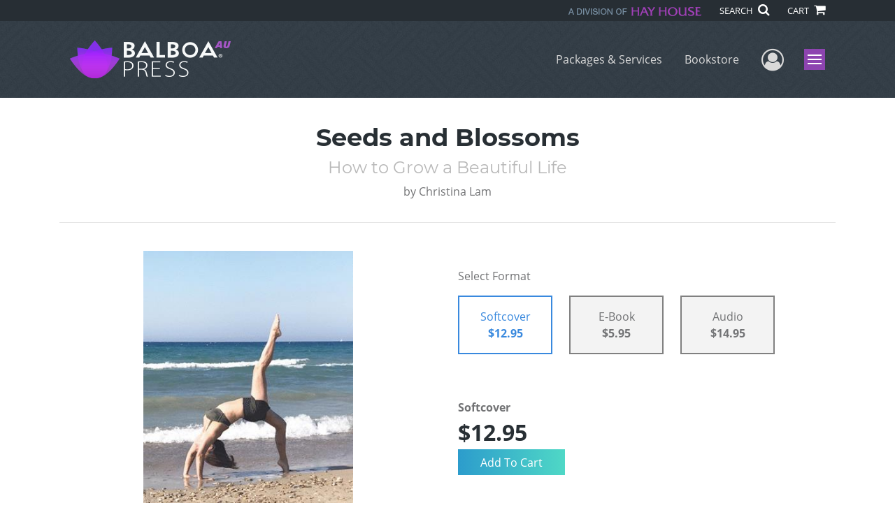

--- FILE ---
content_type: text/html; charset=utf-8
request_url: https://www.google.com/recaptcha/api2/anchor?ar=1&k=6LcE5l4UAAAAAA7hHysMK9B_TKiC--1KeioKMeEr&co=aHR0cHM6Ly93d3cuYmFsYm9hcHJlc3MuY29tOjQ0Mw..&hl=en&v=7gg7H51Q-naNfhmCP3_R47ho&size=normal&anchor-ms=20000&execute-ms=30000&cb=iypkzc68ma5b
body_size: 48986
content:
<!DOCTYPE HTML><html dir="ltr" lang="en"><head><meta http-equiv="Content-Type" content="text/html; charset=UTF-8">
<meta http-equiv="X-UA-Compatible" content="IE=edge">
<title>reCAPTCHA</title>
<style type="text/css">
/* cyrillic-ext */
@font-face {
  font-family: 'Roboto';
  font-style: normal;
  font-weight: 400;
  font-stretch: 100%;
  src: url(//fonts.gstatic.com/s/roboto/v48/KFO7CnqEu92Fr1ME7kSn66aGLdTylUAMa3GUBHMdazTgWw.woff2) format('woff2');
  unicode-range: U+0460-052F, U+1C80-1C8A, U+20B4, U+2DE0-2DFF, U+A640-A69F, U+FE2E-FE2F;
}
/* cyrillic */
@font-face {
  font-family: 'Roboto';
  font-style: normal;
  font-weight: 400;
  font-stretch: 100%;
  src: url(//fonts.gstatic.com/s/roboto/v48/KFO7CnqEu92Fr1ME7kSn66aGLdTylUAMa3iUBHMdazTgWw.woff2) format('woff2');
  unicode-range: U+0301, U+0400-045F, U+0490-0491, U+04B0-04B1, U+2116;
}
/* greek-ext */
@font-face {
  font-family: 'Roboto';
  font-style: normal;
  font-weight: 400;
  font-stretch: 100%;
  src: url(//fonts.gstatic.com/s/roboto/v48/KFO7CnqEu92Fr1ME7kSn66aGLdTylUAMa3CUBHMdazTgWw.woff2) format('woff2');
  unicode-range: U+1F00-1FFF;
}
/* greek */
@font-face {
  font-family: 'Roboto';
  font-style: normal;
  font-weight: 400;
  font-stretch: 100%;
  src: url(//fonts.gstatic.com/s/roboto/v48/KFO7CnqEu92Fr1ME7kSn66aGLdTylUAMa3-UBHMdazTgWw.woff2) format('woff2');
  unicode-range: U+0370-0377, U+037A-037F, U+0384-038A, U+038C, U+038E-03A1, U+03A3-03FF;
}
/* math */
@font-face {
  font-family: 'Roboto';
  font-style: normal;
  font-weight: 400;
  font-stretch: 100%;
  src: url(//fonts.gstatic.com/s/roboto/v48/KFO7CnqEu92Fr1ME7kSn66aGLdTylUAMawCUBHMdazTgWw.woff2) format('woff2');
  unicode-range: U+0302-0303, U+0305, U+0307-0308, U+0310, U+0312, U+0315, U+031A, U+0326-0327, U+032C, U+032F-0330, U+0332-0333, U+0338, U+033A, U+0346, U+034D, U+0391-03A1, U+03A3-03A9, U+03B1-03C9, U+03D1, U+03D5-03D6, U+03F0-03F1, U+03F4-03F5, U+2016-2017, U+2034-2038, U+203C, U+2040, U+2043, U+2047, U+2050, U+2057, U+205F, U+2070-2071, U+2074-208E, U+2090-209C, U+20D0-20DC, U+20E1, U+20E5-20EF, U+2100-2112, U+2114-2115, U+2117-2121, U+2123-214F, U+2190, U+2192, U+2194-21AE, U+21B0-21E5, U+21F1-21F2, U+21F4-2211, U+2213-2214, U+2216-22FF, U+2308-230B, U+2310, U+2319, U+231C-2321, U+2336-237A, U+237C, U+2395, U+239B-23B7, U+23D0, U+23DC-23E1, U+2474-2475, U+25AF, U+25B3, U+25B7, U+25BD, U+25C1, U+25CA, U+25CC, U+25FB, U+266D-266F, U+27C0-27FF, U+2900-2AFF, U+2B0E-2B11, U+2B30-2B4C, U+2BFE, U+3030, U+FF5B, U+FF5D, U+1D400-1D7FF, U+1EE00-1EEFF;
}
/* symbols */
@font-face {
  font-family: 'Roboto';
  font-style: normal;
  font-weight: 400;
  font-stretch: 100%;
  src: url(//fonts.gstatic.com/s/roboto/v48/KFO7CnqEu92Fr1ME7kSn66aGLdTylUAMaxKUBHMdazTgWw.woff2) format('woff2');
  unicode-range: U+0001-000C, U+000E-001F, U+007F-009F, U+20DD-20E0, U+20E2-20E4, U+2150-218F, U+2190, U+2192, U+2194-2199, U+21AF, U+21E6-21F0, U+21F3, U+2218-2219, U+2299, U+22C4-22C6, U+2300-243F, U+2440-244A, U+2460-24FF, U+25A0-27BF, U+2800-28FF, U+2921-2922, U+2981, U+29BF, U+29EB, U+2B00-2BFF, U+4DC0-4DFF, U+FFF9-FFFB, U+10140-1018E, U+10190-1019C, U+101A0, U+101D0-101FD, U+102E0-102FB, U+10E60-10E7E, U+1D2C0-1D2D3, U+1D2E0-1D37F, U+1F000-1F0FF, U+1F100-1F1AD, U+1F1E6-1F1FF, U+1F30D-1F30F, U+1F315, U+1F31C, U+1F31E, U+1F320-1F32C, U+1F336, U+1F378, U+1F37D, U+1F382, U+1F393-1F39F, U+1F3A7-1F3A8, U+1F3AC-1F3AF, U+1F3C2, U+1F3C4-1F3C6, U+1F3CA-1F3CE, U+1F3D4-1F3E0, U+1F3ED, U+1F3F1-1F3F3, U+1F3F5-1F3F7, U+1F408, U+1F415, U+1F41F, U+1F426, U+1F43F, U+1F441-1F442, U+1F444, U+1F446-1F449, U+1F44C-1F44E, U+1F453, U+1F46A, U+1F47D, U+1F4A3, U+1F4B0, U+1F4B3, U+1F4B9, U+1F4BB, U+1F4BF, U+1F4C8-1F4CB, U+1F4D6, U+1F4DA, U+1F4DF, U+1F4E3-1F4E6, U+1F4EA-1F4ED, U+1F4F7, U+1F4F9-1F4FB, U+1F4FD-1F4FE, U+1F503, U+1F507-1F50B, U+1F50D, U+1F512-1F513, U+1F53E-1F54A, U+1F54F-1F5FA, U+1F610, U+1F650-1F67F, U+1F687, U+1F68D, U+1F691, U+1F694, U+1F698, U+1F6AD, U+1F6B2, U+1F6B9-1F6BA, U+1F6BC, U+1F6C6-1F6CF, U+1F6D3-1F6D7, U+1F6E0-1F6EA, U+1F6F0-1F6F3, U+1F6F7-1F6FC, U+1F700-1F7FF, U+1F800-1F80B, U+1F810-1F847, U+1F850-1F859, U+1F860-1F887, U+1F890-1F8AD, U+1F8B0-1F8BB, U+1F8C0-1F8C1, U+1F900-1F90B, U+1F93B, U+1F946, U+1F984, U+1F996, U+1F9E9, U+1FA00-1FA6F, U+1FA70-1FA7C, U+1FA80-1FA89, U+1FA8F-1FAC6, U+1FACE-1FADC, U+1FADF-1FAE9, U+1FAF0-1FAF8, U+1FB00-1FBFF;
}
/* vietnamese */
@font-face {
  font-family: 'Roboto';
  font-style: normal;
  font-weight: 400;
  font-stretch: 100%;
  src: url(//fonts.gstatic.com/s/roboto/v48/KFO7CnqEu92Fr1ME7kSn66aGLdTylUAMa3OUBHMdazTgWw.woff2) format('woff2');
  unicode-range: U+0102-0103, U+0110-0111, U+0128-0129, U+0168-0169, U+01A0-01A1, U+01AF-01B0, U+0300-0301, U+0303-0304, U+0308-0309, U+0323, U+0329, U+1EA0-1EF9, U+20AB;
}
/* latin-ext */
@font-face {
  font-family: 'Roboto';
  font-style: normal;
  font-weight: 400;
  font-stretch: 100%;
  src: url(//fonts.gstatic.com/s/roboto/v48/KFO7CnqEu92Fr1ME7kSn66aGLdTylUAMa3KUBHMdazTgWw.woff2) format('woff2');
  unicode-range: U+0100-02BA, U+02BD-02C5, U+02C7-02CC, U+02CE-02D7, U+02DD-02FF, U+0304, U+0308, U+0329, U+1D00-1DBF, U+1E00-1E9F, U+1EF2-1EFF, U+2020, U+20A0-20AB, U+20AD-20C0, U+2113, U+2C60-2C7F, U+A720-A7FF;
}
/* latin */
@font-face {
  font-family: 'Roboto';
  font-style: normal;
  font-weight: 400;
  font-stretch: 100%;
  src: url(//fonts.gstatic.com/s/roboto/v48/KFO7CnqEu92Fr1ME7kSn66aGLdTylUAMa3yUBHMdazQ.woff2) format('woff2');
  unicode-range: U+0000-00FF, U+0131, U+0152-0153, U+02BB-02BC, U+02C6, U+02DA, U+02DC, U+0304, U+0308, U+0329, U+2000-206F, U+20AC, U+2122, U+2191, U+2193, U+2212, U+2215, U+FEFF, U+FFFD;
}
/* cyrillic-ext */
@font-face {
  font-family: 'Roboto';
  font-style: normal;
  font-weight: 500;
  font-stretch: 100%;
  src: url(//fonts.gstatic.com/s/roboto/v48/KFO7CnqEu92Fr1ME7kSn66aGLdTylUAMa3GUBHMdazTgWw.woff2) format('woff2');
  unicode-range: U+0460-052F, U+1C80-1C8A, U+20B4, U+2DE0-2DFF, U+A640-A69F, U+FE2E-FE2F;
}
/* cyrillic */
@font-face {
  font-family: 'Roboto';
  font-style: normal;
  font-weight: 500;
  font-stretch: 100%;
  src: url(//fonts.gstatic.com/s/roboto/v48/KFO7CnqEu92Fr1ME7kSn66aGLdTylUAMa3iUBHMdazTgWw.woff2) format('woff2');
  unicode-range: U+0301, U+0400-045F, U+0490-0491, U+04B0-04B1, U+2116;
}
/* greek-ext */
@font-face {
  font-family: 'Roboto';
  font-style: normal;
  font-weight: 500;
  font-stretch: 100%;
  src: url(//fonts.gstatic.com/s/roboto/v48/KFO7CnqEu92Fr1ME7kSn66aGLdTylUAMa3CUBHMdazTgWw.woff2) format('woff2');
  unicode-range: U+1F00-1FFF;
}
/* greek */
@font-face {
  font-family: 'Roboto';
  font-style: normal;
  font-weight: 500;
  font-stretch: 100%;
  src: url(//fonts.gstatic.com/s/roboto/v48/KFO7CnqEu92Fr1ME7kSn66aGLdTylUAMa3-UBHMdazTgWw.woff2) format('woff2');
  unicode-range: U+0370-0377, U+037A-037F, U+0384-038A, U+038C, U+038E-03A1, U+03A3-03FF;
}
/* math */
@font-face {
  font-family: 'Roboto';
  font-style: normal;
  font-weight: 500;
  font-stretch: 100%;
  src: url(//fonts.gstatic.com/s/roboto/v48/KFO7CnqEu92Fr1ME7kSn66aGLdTylUAMawCUBHMdazTgWw.woff2) format('woff2');
  unicode-range: U+0302-0303, U+0305, U+0307-0308, U+0310, U+0312, U+0315, U+031A, U+0326-0327, U+032C, U+032F-0330, U+0332-0333, U+0338, U+033A, U+0346, U+034D, U+0391-03A1, U+03A3-03A9, U+03B1-03C9, U+03D1, U+03D5-03D6, U+03F0-03F1, U+03F4-03F5, U+2016-2017, U+2034-2038, U+203C, U+2040, U+2043, U+2047, U+2050, U+2057, U+205F, U+2070-2071, U+2074-208E, U+2090-209C, U+20D0-20DC, U+20E1, U+20E5-20EF, U+2100-2112, U+2114-2115, U+2117-2121, U+2123-214F, U+2190, U+2192, U+2194-21AE, U+21B0-21E5, U+21F1-21F2, U+21F4-2211, U+2213-2214, U+2216-22FF, U+2308-230B, U+2310, U+2319, U+231C-2321, U+2336-237A, U+237C, U+2395, U+239B-23B7, U+23D0, U+23DC-23E1, U+2474-2475, U+25AF, U+25B3, U+25B7, U+25BD, U+25C1, U+25CA, U+25CC, U+25FB, U+266D-266F, U+27C0-27FF, U+2900-2AFF, U+2B0E-2B11, U+2B30-2B4C, U+2BFE, U+3030, U+FF5B, U+FF5D, U+1D400-1D7FF, U+1EE00-1EEFF;
}
/* symbols */
@font-face {
  font-family: 'Roboto';
  font-style: normal;
  font-weight: 500;
  font-stretch: 100%;
  src: url(//fonts.gstatic.com/s/roboto/v48/KFO7CnqEu92Fr1ME7kSn66aGLdTylUAMaxKUBHMdazTgWw.woff2) format('woff2');
  unicode-range: U+0001-000C, U+000E-001F, U+007F-009F, U+20DD-20E0, U+20E2-20E4, U+2150-218F, U+2190, U+2192, U+2194-2199, U+21AF, U+21E6-21F0, U+21F3, U+2218-2219, U+2299, U+22C4-22C6, U+2300-243F, U+2440-244A, U+2460-24FF, U+25A0-27BF, U+2800-28FF, U+2921-2922, U+2981, U+29BF, U+29EB, U+2B00-2BFF, U+4DC0-4DFF, U+FFF9-FFFB, U+10140-1018E, U+10190-1019C, U+101A0, U+101D0-101FD, U+102E0-102FB, U+10E60-10E7E, U+1D2C0-1D2D3, U+1D2E0-1D37F, U+1F000-1F0FF, U+1F100-1F1AD, U+1F1E6-1F1FF, U+1F30D-1F30F, U+1F315, U+1F31C, U+1F31E, U+1F320-1F32C, U+1F336, U+1F378, U+1F37D, U+1F382, U+1F393-1F39F, U+1F3A7-1F3A8, U+1F3AC-1F3AF, U+1F3C2, U+1F3C4-1F3C6, U+1F3CA-1F3CE, U+1F3D4-1F3E0, U+1F3ED, U+1F3F1-1F3F3, U+1F3F5-1F3F7, U+1F408, U+1F415, U+1F41F, U+1F426, U+1F43F, U+1F441-1F442, U+1F444, U+1F446-1F449, U+1F44C-1F44E, U+1F453, U+1F46A, U+1F47D, U+1F4A3, U+1F4B0, U+1F4B3, U+1F4B9, U+1F4BB, U+1F4BF, U+1F4C8-1F4CB, U+1F4D6, U+1F4DA, U+1F4DF, U+1F4E3-1F4E6, U+1F4EA-1F4ED, U+1F4F7, U+1F4F9-1F4FB, U+1F4FD-1F4FE, U+1F503, U+1F507-1F50B, U+1F50D, U+1F512-1F513, U+1F53E-1F54A, U+1F54F-1F5FA, U+1F610, U+1F650-1F67F, U+1F687, U+1F68D, U+1F691, U+1F694, U+1F698, U+1F6AD, U+1F6B2, U+1F6B9-1F6BA, U+1F6BC, U+1F6C6-1F6CF, U+1F6D3-1F6D7, U+1F6E0-1F6EA, U+1F6F0-1F6F3, U+1F6F7-1F6FC, U+1F700-1F7FF, U+1F800-1F80B, U+1F810-1F847, U+1F850-1F859, U+1F860-1F887, U+1F890-1F8AD, U+1F8B0-1F8BB, U+1F8C0-1F8C1, U+1F900-1F90B, U+1F93B, U+1F946, U+1F984, U+1F996, U+1F9E9, U+1FA00-1FA6F, U+1FA70-1FA7C, U+1FA80-1FA89, U+1FA8F-1FAC6, U+1FACE-1FADC, U+1FADF-1FAE9, U+1FAF0-1FAF8, U+1FB00-1FBFF;
}
/* vietnamese */
@font-face {
  font-family: 'Roboto';
  font-style: normal;
  font-weight: 500;
  font-stretch: 100%;
  src: url(//fonts.gstatic.com/s/roboto/v48/KFO7CnqEu92Fr1ME7kSn66aGLdTylUAMa3OUBHMdazTgWw.woff2) format('woff2');
  unicode-range: U+0102-0103, U+0110-0111, U+0128-0129, U+0168-0169, U+01A0-01A1, U+01AF-01B0, U+0300-0301, U+0303-0304, U+0308-0309, U+0323, U+0329, U+1EA0-1EF9, U+20AB;
}
/* latin-ext */
@font-face {
  font-family: 'Roboto';
  font-style: normal;
  font-weight: 500;
  font-stretch: 100%;
  src: url(//fonts.gstatic.com/s/roboto/v48/KFO7CnqEu92Fr1ME7kSn66aGLdTylUAMa3KUBHMdazTgWw.woff2) format('woff2');
  unicode-range: U+0100-02BA, U+02BD-02C5, U+02C7-02CC, U+02CE-02D7, U+02DD-02FF, U+0304, U+0308, U+0329, U+1D00-1DBF, U+1E00-1E9F, U+1EF2-1EFF, U+2020, U+20A0-20AB, U+20AD-20C0, U+2113, U+2C60-2C7F, U+A720-A7FF;
}
/* latin */
@font-face {
  font-family: 'Roboto';
  font-style: normal;
  font-weight: 500;
  font-stretch: 100%;
  src: url(//fonts.gstatic.com/s/roboto/v48/KFO7CnqEu92Fr1ME7kSn66aGLdTylUAMa3yUBHMdazQ.woff2) format('woff2');
  unicode-range: U+0000-00FF, U+0131, U+0152-0153, U+02BB-02BC, U+02C6, U+02DA, U+02DC, U+0304, U+0308, U+0329, U+2000-206F, U+20AC, U+2122, U+2191, U+2193, U+2212, U+2215, U+FEFF, U+FFFD;
}
/* cyrillic-ext */
@font-face {
  font-family: 'Roboto';
  font-style: normal;
  font-weight: 900;
  font-stretch: 100%;
  src: url(//fonts.gstatic.com/s/roboto/v48/KFO7CnqEu92Fr1ME7kSn66aGLdTylUAMa3GUBHMdazTgWw.woff2) format('woff2');
  unicode-range: U+0460-052F, U+1C80-1C8A, U+20B4, U+2DE0-2DFF, U+A640-A69F, U+FE2E-FE2F;
}
/* cyrillic */
@font-face {
  font-family: 'Roboto';
  font-style: normal;
  font-weight: 900;
  font-stretch: 100%;
  src: url(//fonts.gstatic.com/s/roboto/v48/KFO7CnqEu92Fr1ME7kSn66aGLdTylUAMa3iUBHMdazTgWw.woff2) format('woff2');
  unicode-range: U+0301, U+0400-045F, U+0490-0491, U+04B0-04B1, U+2116;
}
/* greek-ext */
@font-face {
  font-family: 'Roboto';
  font-style: normal;
  font-weight: 900;
  font-stretch: 100%;
  src: url(//fonts.gstatic.com/s/roboto/v48/KFO7CnqEu92Fr1ME7kSn66aGLdTylUAMa3CUBHMdazTgWw.woff2) format('woff2');
  unicode-range: U+1F00-1FFF;
}
/* greek */
@font-face {
  font-family: 'Roboto';
  font-style: normal;
  font-weight: 900;
  font-stretch: 100%;
  src: url(//fonts.gstatic.com/s/roboto/v48/KFO7CnqEu92Fr1ME7kSn66aGLdTylUAMa3-UBHMdazTgWw.woff2) format('woff2');
  unicode-range: U+0370-0377, U+037A-037F, U+0384-038A, U+038C, U+038E-03A1, U+03A3-03FF;
}
/* math */
@font-face {
  font-family: 'Roboto';
  font-style: normal;
  font-weight: 900;
  font-stretch: 100%;
  src: url(//fonts.gstatic.com/s/roboto/v48/KFO7CnqEu92Fr1ME7kSn66aGLdTylUAMawCUBHMdazTgWw.woff2) format('woff2');
  unicode-range: U+0302-0303, U+0305, U+0307-0308, U+0310, U+0312, U+0315, U+031A, U+0326-0327, U+032C, U+032F-0330, U+0332-0333, U+0338, U+033A, U+0346, U+034D, U+0391-03A1, U+03A3-03A9, U+03B1-03C9, U+03D1, U+03D5-03D6, U+03F0-03F1, U+03F4-03F5, U+2016-2017, U+2034-2038, U+203C, U+2040, U+2043, U+2047, U+2050, U+2057, U+205F, U+2070-2071, U+2074-208E, U+2090-209C, U+20D0-20DC, U+20E1, U+20E5-20EF, U+2100-2112, U+2114-2115, U+2117-2121, U+2123-214F, U+2190, U+2192, U+2194-21AE, U+21B0-21E5, U+21F1-21F2, U+21F4-2211, U+2213-2214, U+2216-22FF, U+2308-230B, U+2310, U+2319, U+231C-2321, U+2336-237A, U+237C, U+2395, U+239B-23B7, U+23D0, U+23DC-23E1, U+2474-2475, U+25AF, U+25B3, U+25B7, U+25BD, U+25C1, U+25CA, U+25CC, U+25FB, U+266D-266F, U+27C0-27FF, U+2900-2AFF, U+2B0E-2B11, U+2B30-2B4C, U+2BFE, U+3030, U+FF5B, U+FF5D, U+1D400-1D7FF, U+1EE00-1EEFF;
}
/* symbols */
@font-face {
  font-family: 'Roboto';
  font-style: normal;
  font-weight: 900;
  font-stretch: 100%;
  src: url(//fonts.gstatic.com/s/roboto/v48/KFO7CnqEu92Fr1ME7kSn66aGLdTylUAMaxKUBHMdazTgWw.woff2) format('woff2');
  unicode-range: U+0001-000C, U+000E-001F, U+007F-009F, U+20DD-20E0, U+20E2-20E4, U+2150-218F, U+2190, U+2192, U+2194-2199, U+21AF, U+21E6-21F0, U+21F3, U+2218-2219, U+2299, U+22C4-22C6, U+2300-243F, U+2440-244A, U+2460-24FF, U+25A0-27BF, U+2800-28FF, U+2921-2922, U+2981, U+29BF, U+29EB, U+2B00-2BFF, U+4DC0-4DFF, U+FFF9-FFFB, U+10140-1018E, U+10190-1019C, U+101A0, U+101D0-101FD, U+102E0-102FB, U+10E60-10E7E, U+1D2C0-1D2D3, U+1D2E0-1D37F, U+1F000-1F0FF, U+1F100-1F1AD, U+1F1E6-1F1FF, U+1F30D-1F30F, U+1F315, U+1F31C, U+1F31E, U+1F320-1F32C, U+1F336, U+1F378, U+1F37D, U+1F382, U+1F393-1F39F, U+1F3A7-1F3A8, U+1F3AC-1F3AF, U+1F3C2, U+1F3C4-1F3C6, U+1F3CA-1F3CE, U+1F3D4-1F3E0, U+1F3ED, U+1F3F1-1F3F3, U+1F3F5-1F3F7, U+1F408, U+1F415, U+1F41F, U+1F426, U+1F43F, U+1F441-1F442, U+1F444, U+1F446-1F449, U+1F44C-1F44E, U+1F453, U+1F46A, U+1F47D, U+1F4A3, U+1F4B0, U+1F4B3, U+1F4B9, U+1F4BB, U+1F4BF, U+1F4C8-1F4CB, U+1F4D6, U+1F4DA, U+1F4DF, U+1F4E3-1F4E6, U+1F4EA-1F4ED, U+1F4F7, U+1F4F9-1F4FB, U+1F4FD-1F4FE, U+1F503, U+1F507-1F50B, U+1F50D, U+1F512-1F513, U+1F53E-1F54A, U+1F54F-1F5FA, U+1F610, U+1F650-1F67F, U+1F687, U+1F68D, U+1F691, U+1F694, U+1F698, U+1F6AD, U+1F6B2, U+1F6B9-1F6BA, U+1F6BC, U+1F6C6-1F6CF, U+1F6D3-1F6D7, U+1F6E0-1F6EA, U+1F6F0-1F6F3, U+1F6F7-1F6FC, U+1F700-1F7FF, U+1F800-1F80B, U+1F810-1F847, U+1F850-1F859, U+1F860-1F887, U+1F890-1F8AD, U+1F8B0-1F8BB, U+1F8C0-1F8C1, U+1F900-1F90B, U+1F93B, U+1F946, U+1F984, U+1F996, U+1F9E9, U+1FA00-1FA6F, U+1FA70-1FA7C, U+1FA80-1FA89, U+1FA8F-1FAC6, U+1FACE-1FADC, U+1FADF-1FAE9, U+1FAF0-1FAF8, U+1FB00-1FBFF;
}
/* vietnamese */
@font-face {
  font-family: 'Roboto';
  font-style: normal;
  font-weight: 900;
  font-stretch: 100%;
  src: url(//fonts.gstatic.com/s/roboto/v48/KFO7CnqEu92Fr1ME7kSn66aGLdTylUAMa3OUBHMdazTgWw.woff2) format('woff2');
  unicode-range: U+0102-0103, U+0110-0111, U+0128-0129, U+0168-0169, U+01A0-01A1, U+01AF-01B0, U+0300-0301, U+0303-0304, U+0308-0309, U+0323, U+0329, U+1EA0-1EF9, U+20AB;
}
/* latin-ext */
@font-face {
  font-family: 'Roboto';
  font-style: normal;
  font-weight: 900;
  font-stretch: 100%;
  src: url(//fonts.gstatic.com/s/roboto/v48/KFO7CnqEu92Fr1ME7kSn66aGLdTylUAMa3KUBHMdazTgWw.woff2) format('woff2');
  unicode-range: U+0100-02BA, U+02BD-02C5, U+02C7-02CC, U+02CE-02D7, U+02DD-02FF, U+0304, U+0308, U+0329, U+1D00-1DBF, U+1E00-1E9F, U+1EF2-1EFF, U+2020, U+20A0-20AB, U+20AD-20C0, U+2113, U+2C60-2C7F, U+A720-A7FF;
}
/* latin */
@font-face {
  font-family: 'Roboto';
  font-style: normal;
  font-weight: 900;
  font-stretch: 100%;
  src: url(//fonts.gstatic.com/s/roboto/v48/KFO7CnqEu92Fr1ME7kSn66aGLdTylUAMa3yUBHMdazQ.woff2) format('woff2');
  unicode-range: U+0000-00FF, U+0131, U+0152-0153, U+02BB-02BC, U+02C6, U+02DA, U+02DC, U+0304, U+0308, U+0329, U+2000-206F, U+20AC, U+2122, U+2191, U+2193, U+2212, U+2215, U+FEFF, U+FFFD;
}

</style>
<link rel="stylesheet" type="text/css" href="https://www.gstatic.com/recaptcha/releases/7gg7H51Q-naNfhmCP3_R47ho/styles__ltr.css">
<script nonce="1wg0AMPB_jLAMsGlT5nN9g" type="text/javascript">window['__recaptcha_api'] = 'https://www.google.com/recaptcha/api2/';</script>
<script type="text/javascript" src="https://www.gstatic.com/recaptcha/releases/7gg7H51Q-naNfhmCP3_R47ho/recaptcha__en.js" nonce="1wg0AMPB_jLAMsGlT5nN9g">
      
    </script></head>
<body><div id="rc-anchor-alert" class="rc-anchor-alert"></div>
<input type="hidden" id="recaptcha-token" value="[base64]">
<script type="text/javascript" nonce="1wg0AMPB_jLAMsGlT5nN9g">
      recaptcha.anchor.Main.init("[\x22ainput\x22,[\x22bgdata\x22,\x22\x22,\[base64]/[base64]/[base64]/KE4oMTI0LHYsdi5HKSxMWihsLHYpKTpOKDEyNCx2LGwpLFYpLHYpLFQpKSxGKDE3MSx2KX0scjc9ZnVuY3Rpb24obCl7cmV0dXJuIGx9LEM9ZnVuY3Rpb24obCxWLHYpe04odixsLFYpLFZbYWtdPTI3OTZ9LG49ZnVuY3Rpb24obCxWKXtWLlg9KChWLlg/[base64]/[base64]/[base64]/[base64]/[base64]/[base64]/[base64]/[base64]/[base64]/[base64]/[base64]\\u003d\x22,\[base64]\\u003d\x22,\[base64]/Dvh/DllnCm1Q+WcOuw4MTwrlHwrJyWkfCusOQfGchHsKlTG4RwpoTGkjCn8Kywr8secOTwpAZwr/[base64]/Dqnpvw6zCkjnDhhzDiMOpwqkyf3/[base64]/VUzChMO3LsOaDMKaNgkoUUfCssK4acKCwppTw5vChB0Awpkzw43Ck8K4W31GWQsawrPDij/Cp23CvUXDnMOUOcKrw7LDoCPDkMKASB/DrQR+w7kpWcKswo3Dj8OZA8OnwpvCuMK3JnvCnmnCoBPCpHvDpT0ww5AxR8OgSMKCw5o+ccKGwonCucKuw7wFEVzDtMOjBkJ/KcOJa8OsVjvCiWbCssOJw74lN17CkAZKwpYUN8O9aE9VwqvCscODJcK5wqTCmT5ZF8KmZ2cFe8KNdiDDjsKUaWrDmsKwwqtdZsKkw5TDpcO5GHkXbQLDrUk7XMKPcDrCr8O9wqPChsO3BMK0w4ldUcOMe8KzbEArLj/DtCVvw4QUwrfDocOjI8OncMOde3RcaRjCnAsrwoTCoUXDkyFvfU0Fw6AmBcKAw6MEUzrCoMO2XsKUUcOpI8KLa1d/PCXDvWDCvsOtVsKfV8Kvw4bCvBbCvMKnYxM8ElbCscKIVTMmaEAlP8K/w6nDtUnCtxPDvzwKwowKw6LDiCjCizdQfsOow6XDt27DhsK2GB/CuAtPwpjDjsOtwrt8wr0+WMO/wpfDsMOaDFp+ax7CuyUywrw5wplbRcKqw6DCtMOgw4sww48YQQowYX3CosKmCA/Dh8OGccK+fhPCn8Kaw4vCocOiA8O5wqkyUSQ+woPDncOoAH7CoMO8w7/Co8OLw4YfbcOTbRUdE3RCOsOeWMK8QcOvcyXChR/DvMOSw6FdSz/ClMOKw4rDjw5pYcO1wpFow4Bgw587wp3CslUGfwvCjVDDqsOsZ8OywqtdwqbDhMOywrnDv8OdFE1rT2nDk0Q8woDDkxkQEcONM8KXw4fDssOTwp7Dm8K/wpc5S8OfwqbCscKjYMKuw6oMXcKVw53ChsOQecKUCF7CvyfDqsKzw6BKJXpzJMKIw6HDpsKRwrJJwqdkw4cJw6tIwpkqwpwKPMKjUFMdwoTDm8OawpbDu8OCeykZwpDCvMO3w5hBTQbCosOcwqMUXsKmaiV/LMKMDntsw5hTAsO0KgJ1fMKlwr16NcK6ZwnCslM8w4NkwoPDvcKlw4nCjVfCrMKResKdw6PCjcKRVhDDq8KYwqTCjRjCllUQw4/DlC86w5xuQw7ClMKVwrHCn03Ck0nCkcKQwo9vw5cXwqw4wq8AwrrDtzxpBsOLMcKywr/Cnh8rw4dawpMiN8O4wrTCjALCmsKcBcOOI8KNwoTDskzDhA0GwrzCscOMw4Ujw7dsw6vChsOJaSbDqE1QW2jCji3CpiDDsTJEAg/[base64]/[base64]/[base64]/ChTvDkTEiwo7CkUs9M2TDn3ZPciUQw6bDksKZw69aw4zCqcOKFsOEOsO6fcKqEW0Lwp3DmzbDhwnDsl/[base64]/[base64]/[base64]/[base64]/Drj7CowUgU17CpcOswr/[base64]/w6XDrwLCrh3DrcKAwqnDm3VAw4rCo8K4w6gIHcOdNcOpw6/[base64]/DonEmw644ZsOcYcOlw7vDmQXCuy3DvwHCiSFtXAAtwrQYwprCkwQxWsK2dcOiw5QJUzgKwq05TSXDp2vDh8OJwrrDucKdwrIqwoR0w5EOb8OGwrN2wp/Dk8KCw4Ajw5rCucK+dsOPLMOGX8K2aS4hwp5Ew4tbEsKCwqcCfFjDhMK3CMOIfznCi8O+wonCki7CrMKtw78SwpAhwqUmw4PCuyQ6O8O7XEZnX8Ogw796QB8Ewp3CjQ7CiSMSw5nDtU/Ct3zCvk1Xw5JmwqLCuU1FLnrCizXDgsKEw5tJwqByWcKVwpfDklfCu8ODwrFCw5fDicOjw7HCnyPDg8Kgw74Aa8OhbCvCiMOOw4ljXD1yw4cdE8O/wp3CrV3Dq8OTw4bCoRfCocOiL1LDqjPCoTHCrw8yBMKLQcKTOsKPTsK7w7doQcOySBJTw58KYMKGw7jDqgRdDGF/bGQ/w4TCocK0w7IqK8OmHREIUU15YsKfCHl7GB9tBRBRwqA8bcOyw6wiwonCsMOOwr5WfD9VFMKlw6pcwq7DlcOGQsO2Q8OUw53CqMKmPlogw4jCoMKQA8K1Z8K4wpHCosOKw4hBY2oyXsKvWTNeIEYjw4nCm8KZWU1hGEVlIcOywpxvw6d9w5Ajwqg6w4/CrE4sO8OUw4sDAMOgwpTDhykIw4bDhyvCssKNdULCk8OrURURw69yw7Fdw4pcBsKCfsOhBkzCrMOpNMKDUTE+X8OqwqkEw41bLcK8Snsww4TCgmwuJcKKLVfCi0fDrsKew6/CpXhfR8KQHMKjBCjDicOKERDCv8ODSnXCjsKVd2DDiMKeFSDCghPDhSbCuxbDj1nDmiIjwpzCnMOjR8KRw5I+w45BwoPCu8KDPSRICD1Hw4DDucKYw55fwpDCpW7DgzoVXRnCtMKBY0PDv8KTQh/DhcKbEEbCgGrDtcORKXnClwfDmcK6wqZpVMO0WlNBw5dewonCicK5w6Q1HVkqwqLDkMOfPMKWwp/DucOLwrhgwpxIbilDfVzDiMOgVTvDssKGwo7Dm1TCpS3Du8KODcKSwpJow7DCuCtuFVhVw5DCsTjCm8KPw5/DkDcHwq8cwqJdSsOgw5XCr8OYIsOgwqA6w4shw5ZQHxRJRybDjQ3DvVXCtMOwMMKSWnUCw4l5BcOQfxJAw7vDo8KFGX/CqcKKPGxLVcKHD8OYNBHDq2MQw45CM3PDuSUPEWHDusK3DsODw43Dkk9yw5wJw4YewpHDizkZwq7DoMO5w7JRwr3DtMKQw50+esOlwoDDnBEYWsK8HsO5Lx0Qw6Bydz7Dh8KWScKXw5s/d8KMH1fCkUrCp8KWw4vCkcKWwpVeDsKDCMKtwqHDjsK8w449w7/DuirDtsK7wp8pFT1ePQoQwprCqsKFNsOtWsK1IBPCuCLCtsKkw40nwrsmB8OVfzVxwrzCusO1Qm4YKSLCj8KlK3jDhW12bcOlBcK6fwAlwqnDj8OewpLDqzYFUsO9w6/CmsKOw4cvw4pMw4svwr/DgcOsZ8OlJsONw6UVwqYQOsKqbUIsw5fDpHlPwqPCoCIQw6jDqVrCtX8pw53CrMOVwqhRNg3Du8KSwq8cacOgW8Kkw5U+AcOfFG4LcDfDicKIRsKaEMOsNRF7Z8O9FsK4eERqHDbDt8OMw7huTsO/bHw6NFRRw4zCrMK0VEvCmQfDsDPDgwfCsMKhwoUWMcOLw5vCvzHCgcOJbxvDu004fAtrYsO1a8O4eAHDoDVywqQYMwbDjsKdw7HCscOODwAsw5nDnFdub3TCrcKcw6jDtMOMw5zDuMOWw6TDm8Kqw4ZyMk/Cn8KvGUMRGsOkw6Egw63DoMOZw6PDrRnDocKKwonCkMKGwr4rYsK6CX/[base64]/CjMKKcgDDk8Krw5/[base64]/w4bDnwJhciB/L3TDogdQVcO5VQPCicOewopVYzB0woU4wrsYKnbCtsK7eCJPU0Eywo7CkcOQGzLCsFvDlmReaMOEWMK/[base64]/DocKkK8K8wpBmw4DDrwBXKG7DnCzCpUx/ek5/[base64]/w4ByKMOxMkTCj2HDkFPCk8KJwpnChxZHwohJC8OAKsKkFsKrGcO4RjnDo8ObwoYCADvDgSRew5jCoC1nw7dJaldSw7Exw7lGw6zDmsKgf8KxShI/w6s3NMKMwo7CvsOPVHrDsEFNw6Abw6/DrsOHOFDDg8O7VnbDgcKmwrDCgMK+w7/ClcKhecOPDn/DvsKRS8KTwqs6AjHDnMOzwpkKaMK0w4PDsQIRWMOCVsKmwrPChsKQEC3Cg8K/[base64]/DpcK4fMOUwqIIQi7Dq2Z8w5vDnWvCjiDDpcKJEsOkTwHDqAPCs07ClsOrwpnDssOSwpzDtHoxwozDjMOGBcKbwpcKRMKVbcOtw4ZFMMKTwoFGV8KZw7/CvRUTYDrDtsOqKhNzw6NJw7DCrMKTHsKRwpN3w6LCj8OeI2UlMcKCGMOYwqvDqm/DvcKhw7TCp8KsEcOwwrnDsMK8PBLCpcKLK8OMwrgDDSBdFsONwo8mJ8Ovwq3ClB/DlMK2Yi/DlH/DnsKwHMKZw47DosKsw5AEw6Atw5YAw5EnwqDDg3dow7/Dj8OadjkLw4YwwoVgw6Yfw7YpAMKJwoPCuRp+GcKyLsOPwpPDisKVOgbCjlDChcOhJcKAegXCl8OOwpDCsMO0WX/CsWNEwrw/w6HCs3dwwpwVaxzDrcKrIsOJwqjCo2cewqorfRjCmw/CpisrMsO/aTTDkTvDgFnDlsO8e8KqehvDtcKOGHkQXsKiKEXCrsKuFcOUV8K5w7ZebAvCl8KLLsO2TMOpwojDjsORwqvCr2DDhFoTDcKwU2/DlcO/[base64]/CsKQLgLDi0DChBTDvcK1MSLCv8KLETIBwpjCvG3CjcKGwpzDhG3CiyI8w7JdRMOYMFQxwp81BCTCgcKpw4Riw4o6ewDDtxxIwpMkwpTDiG/Do8K0w7ZCLTjDhwfCp8KuKMK0w6N6w4lFJcOxw5XDlVLDgzbDrMOUaMOiaGjCnDcvLsOdF1IQw6HCisOdCz3DncK+woBiUnXCtsK1w6bDrcKnwpl0RgvCmgXCvcO2NGQQSMOWHcKHwpfCscK2FQgGwr0fwpHCtsOraMOuf8KCwq0uTV/Dsno2UMOFw5Vkw5XDscOrSsK/wqfDsRJ3Xn3CnsKcw7LCtSDDn8OEOMOAbcOlHhLDoMK/w53DicOowoPCs8KFMiLCsgF6wqV3c8KvEMK5eQXDnDsWZBwIwrnDjUkEZkRRf8KIIcK/wrt9wr5Ve8OoEAjDlGLDhMOHUmvDskt7BcKnwoHCsGjDl8KKw4hBBzLCpsOswrzDsH40w5rDuULCj8K9wo/DqyDDtAzDj8OZwotyA8O/I8K3w6dnZlHCm3ovasOowpQcwqfDj0vDsELDp8OKwprDlVLCosKqw4LDtMKXQ1NlMMKpwoXCncORTFHDuHbCiMKXW3HDr8KxUsOGwo/DrmLDoMKuw6/Cvil5w4oZw6LChcOmwqrDt0pbeAfCj3PDjcKTDsKbFTBFOSo0U8KzwpUKw6XCqWc/w5ZbwoFUC0Rgw5kPGxjDgzzDmxhQwoZVw7rChsKie8K7FTIUwqDCqsOBHANhwr0Nw6lUfxHDmcOgw7EEasOCwoHDthpQacOEwq/Cp2pSwr5PJsOAWCnCtU3CnMOQw7pkw6rCssKIwo7Ck8KZTlvDoMKew6sXG8Ohw6/ChH9twr8HMhIEwrBfwrPDrMOPaAcUw6NCw5PDicK9NcKBw6J8w6IEKcKRwqBkwrnDnxEYBBZuw40Tw57CpcKKwoPCgjBvwokvwpnCu2HDvMOvwqQydMOTOwTCgEwzUnLCvcOmLMOxwpJndkDDlhkQW8KYw6jCpsKPwqjCosKzwr/[base64]/wqjDkg3CjHnCisK8FnnDjDLCq8O6bVvCo1wKf8KZwqfDhBIqYQ3Ct8KMw4cYSlE5wovDiRTDphosLmFJw6fCkSsFUFhvOSfCh354wp/DuVLCmW/Dm8KuwonCmlYZwq1JScO7w6XDlcKNwqDDv20ww65/w7HDhsKtHnEdwpnDsMO2w57CmgLCkMOTJhd+woFETw4lw77DjA0sw5ZYw5c0RcKHbFYXwplMDcO0w7ALIMKEwprDp8O8wqg2w4LDi8Ord8Kcw47Dt8O2YMOKYsKbwocdwoHCm2JTP3/DlwonMEfDpMKDwq/Ch8OVworDgcKewpzCpVt+w6LCm8KIw6LDqzBNNcOTch0gZhbDpxrDu0HCkMKTV8OCRRU2KMOqw5oVdcKmNMOnwpoBAMKzwr7CtsK/woICZS0qZEQIwq3DoDQXA8KEdHDDmcOmQgvDjxHCt8Kzw585w5nDnsOVwrQMbsKMw7QHwo3Co2fCqMObwqhPZ8OEPELDhsOIeSZKwqUWamPDksKew7XDkcOSw7ZYecK5eQcDw6knwphBw7TDq2guHcO+w7rDusOAw7rCvcK9wonCuxEow7/[base64]/Dl05wDwDCqmIxPcKjw4bDjsOtwovDpMOUJcO9WTLDucKxw7g/[base64]/Dp8O1wrPDosKkwqXCig/DgVDCr8K0wqt5e8OWwrYsMmTDvSMFfDXDkcOcFsK+S8OIw6DDq2pAdMKTNW/[base64]/CmxzCjyZ+w5bDi8KmbEdEw74Qw7vCk2UNW8OAS8OsWMOMTsOLwqDDtWbDscKww5fDm24/Z8KMH8OmOU3DlgRxZsKgd8K9wr3DvlsHRSnDksKwwqjDnMKTwoAQPyfDhBHCmn4PIFB+wohOKMOsw6rDq8OnwrPCnMOUw4LCu8K7LcKbw6MUKcK6MRcEa0TCoMONw5w5wogAw7EKYMOuw5DDqA9cwoAjZG5PwotBwqVGWsKGb8Obw5jCisOcw4NQw5vCg8Kvwq/DvsOEbxLDvQfDnRIWWA1RQGzCgMONdcK+fcKDA8O+PcOBZ8Oxb8Odwo3DgB0NTMKCcEUmw6LCgwnCq8KqwoLCsAnCuDcdw6NiwpXCpnwswqbClsKBwoHDozjDl1vDnRzCohI/w7XDmBcaC8KrBCjDhsOPX8Kcw4/Dl2kzYcO+ZUjCj3jClSkUw7dYw7zCgy3DuFDDkVrDnVQ7R8K3MMK/AsK4QFnDj8Orwr9Ew5nDi8KDwrTCvMOxwrDCtMOlwq/DuMOHw4cQdF90TUDCs8KRCEZbwoI5w6txwrbCtyrCi8OVCUbCtiHCo1HCsW5mWzjDlhBZcTIZw4YAw7sjcz7Dr8O3w5TDs8OpFwphw41SZsKDw5QOwrp7UsKkw73CgxImw6FOwqDDowozw5FowrvDljDDik7Cu8Otw7vCgsK3McOqwrXDvWk/w7Mcw5x+wo9vYcOaw7xgLVU2Kz3DgWvCncOew7vCoj7Ds8KXFgbDn8KTw77CsMOrw7LCsMOAwq4Vw5I2w6YUehh/woIXwoIww7/DvQXCgVV0DRNwwpTDpjtcw5LDgMOCwo/Doj05aMKgw4sUwrDCqsOWWsKHPwzCr2fCiUjCnC4Kw59nwqPDqhZrTcOJR8KHWsKbw4xVGHxjNR/DqcONR3kzwq3CtljCpDvDjcOeXcODw6oowohtwpI4w4LCoSTCnRtWQhY+ZkrCgArDkDLDpgFGNMOjwoh/w43DuF3DksKXwpXCqcKae1LChMKpwr4/wrbCrcKuwqkXW8K/[base64]/DoMOVwonCkMKzS8KHE3lcwpAKw4HCkMOCw4PDvnAfWllGMg5Hw60RwpQXw7xVX8Krw5JkwrYbwr/[base64]/[base64]/b8KUfsKQVsO+w70wEMKTw74hw4oSwqM3X2DChcKjGcOeDgnDv8KMw77CuHQzwr8RKXABwqnDhDHCvcKBw4wcwodkH0HCusORb8OwCRQmHMKPw7bCnE7Cg0rDrsOcKsK/[base64]/[base64]/DsMKVw4gHw53DpiJtw6MAeBIYUcK5woAZNsKNInhJwqDDoMKrwqwTwosqw7AsJcOCw6HCmcOUE8ObSEFUwoHCi8Ozw7XDvmfDiwDDvsOYR8KMNmoPw4vChsKKwoM1FH5uw6rDp0/CmsOXVsKgwpdrRg/DnD/Ci2wJwqJNGB5Dw7lIw73Dn8KKBELCn3HCj8OkTDvCrCDDi8Ohwp5lwq3DvsOyNn7CuhY/a3rCtsO8woPDsMKJwpZdZcOMXcK/wrl8DhY6UsOzwrwHwoVJKUlnWR4wbsOYwokZegkWf17CncOMMcOKworDknLDgMK+dzvCtAjCo3JZUMOZw6AUw63CgMKZwoVxw4VQw7EALGggDzsONl/CkMKTQMKqcnQSDsO8w7IfQsOowod4NMK3ADgXwoRGFMKYwqTCpMOrHid5wolGw5TCjQnDtcKlw4JkHC3CucK5w6rCmi1kecKYwq/DiBLDvcKBw5Z5wpBSP0/DvMK7w5fDj23CmcKDU8O6EwgrwrfCqzkXRxcdwpF0w5PCi8KQwqnCucO4w6LDslrCs8KTw5Qiw54Qw4NkMcKqw4/Chx/CmQ/[base64]/FcKVM8OXK1HDkgHCiMKOw6jDgwghKsOlw6DCtsKlC0vDhcK4wpklw5nDsMOcPsO0w7nCqMKNwrPCh8Onw77CrcKUTMOww47DsGV9PEHCo8Kyw4rDtcOMADg/O8O/[base64]/DtT7Cn8K1wpRGw5wyw6rCslbCuzcDUEA/E8OHw7nCvcOOwoleXUUmwogDIlfCmnwPTSIBw4V8w5koKcKoMMKTC03Cm8KDRsOnKcKyZnvDp1JwMxkXw6VcwrcsClc6G1odw6XDqMOuO8ORwpTDs8OVaMKMwr/Clytdc8KiwrsCwopycVHDlVfCocKhwqnCocKBwrHDu25yw4fDnGB1w6AwYWZOTMO5csKGEMOfwoTDoMKFwrTCksKHL3ozw61rIsODwozCgVkXaMKeW8OfGcOWwrXCkcO3w6vDnjsseMKzLcK8Z2kTwq/CqsOXMMKqSMKrYU9Yw4/CpR0EJg8CwqXCmRDDg8KYw4/DgWnCq8OMJBvCq8KjFMOjwrTCt00+TsKiKcOEQMKUPMOew5XCsHzCucKIclsPw6RsAMOII3MTW8KFLcO+w4jDmsKSw5DCgsOMUsKeGTR/[base64]/RMKvwq/CvT7Cr1zCthHCmjpcP8OGwqHCgnQgwr5Gwr3CllMDMFxtRzMZwoXCpAvDqMOZTjDCvsOOXyp3wr8two4uwoB4wpHCslMXw5/DtR/Ch8ORAWHCrSw9w6jCihAHGELChB0Cc8OyRHPCslsxw77DmsKrwpIdRFXCuwU+G8KCKcOowqzDtlfCpBrDt8K4QcKew6zCusO5w6dRJg/DkMKOQcK4w4JzAcOvw7Eiwp7Cq8KcGsK6w7sUwqAQPMOrfEzDsMO7wotlwo/CrMKWwqvChMOzSAvCncKCOyvDpkvCpW/DkMK7w6YsY8Kze2dECQ5mJVcFw5PCoA8jw63DtjnCt8O9woFAw5PCu20zKAbDpnIwGEjCghApw5NFJRTCtcOfwp/DrDBKw4h0w7nDlcKuwo/[base64]/Dm8KAw5h2wpbDk8Opw5xHcQY1w5gZwoLChMK+dcKQwopwaMKRw79KPMONw5pEKyjCgUTCo37Cg8KRW8Ovw6HDkSpdw4Iww48XwrNYwq5Kw6Bfw6Y6wpjDskPClQLCmEPChnRTw4h5X8Ouwo9yKx1AAwQFw4xFwoopwrTDlWAeb8K0XsKfccO+w4LDsVRPCMOywo/CpMKewpPCl8Ojw63DpCd7wrg8EVTDjsK+w4R8JsKNdWptwqYHasKmwp3CknhMwoDDvm/DoMKBwqo1KCvDlcKawpE6QATCjsOEAsO6RcOuw5pXw5A8J03CgcOkPcOMGcOoLmjDr3gew6PCmMOmPEHCrVzCrCcbw7XCnHA6JMO6D8O0wojCkBwCwq7Dh2XDiWPCoFvDm3/CkxHDscK5wrkLZcKVXD3DnDLCu8KlccKMXHDDn3jCoyvDvXfDncODDTw2woVHwqnCvsK/w7rDlz7Cr8Odw5bDkMOnRwjDpjXDm8OvfcKxbcKTBcKuYsKTw4TDj8Ozw6sdYnfCuQvCscOjf8ORw7vClMO+RlI/QMK/w71GSl4dwp5eWRbCisK6LMOMwogpcMKHw4www4zClsK2w6XDlMOdwpLCnsKmbUDCjw8hwqrDjDjDs1nCnMK9C8Ogw41sLMKCw49qNMOrw4pzLSU1wotSwqnCt8O/w6PDvcKBUAsofMO2woTCk0jCiMO+bsK+wqvDscOfw5zCsCrDlsK8wpphAcOsGWYhFMOIC13DvnE2ScO9H8KvwpJtOsO2wq3CkQFrAmUAw4gHwrzDv8OwwovCh8KWSQVIdsKow5AUwofDjHtuY8KPwrTCpcO6ORNbGMO/[base64]/w4ZJwq7DlcOXc8KNY8OGW0wAw5HDqMKzw7nCmMOlwpI4w6nDhMO7URlxMsOIDcO0QFIlwqHCgMOHIcOpZCodw6jCpj3ClUN0HMKDWhxMwpjCicKlw6HDmkRswpcIwqXDvHHCmCDCqMOswrnCkgcfR8K8wqjCtlDCkwUGw7J7wr7Cj8OfDjhrw58IwqLDisOqw7RmBj/Dp8OtAsOHK8KzK0YiUj9PPsKcw78/Vh3CuMKtcsKLNsK6w6XDmcOnwqp9bMKwG8KyYHcTS8O6VMKWIcO/wrU5TMKmwpnDvMO0Vk3Dp2fCtsKSScKTwqEmw4jDs8Khw6zCicKoVmrDuMK5XnbDsMKHwoTCqcK6aETChsKAc8KLwrQrwprCv8K/chrCvWNFZ8Kaw53ChQLCpHhaRnnDosO8WGfColTCiMO1FgcGFEvDlzfCu8K2dzjDmVbDmcOwecO9w7BJw7PDicOwwqpkw5LDozYewqbDuA3DtzjCosOJwpwfbjTDqsKRw4vCoz3DlMKNM8KCwr8mKsOpCU/[base64]/[base64]/DjMOCPsKKVwUvaVvDqMOBMBvCq0LCiCbDrT0Bw6XDuMOrY8Osw5bDmcOEw4HDpWc6w7HCti7DmA7CjxB+w5QBw4vDocOdwqjDpsOFfcKTwqDDk8O/w6HDkXdQUzrCr8KqS8ONwoNcel1kw7ITMEvDpsKaw4fDm8OSMX/CnzbDmlfCmMOiwrkrTS/DucO2w7Jbw4bDoEMnNcKGw64SDEPDr3JLwrDCm8KYGcK2a8Kzw74zdcK/[base64]/w69Pw6/CvMKjEWJEIGR6LsKtW8OcBsORSMOjcA5BFiNMwqwYecKqY8KKKcOQwqzDmcO2w5Vzwr3DrxYUwpsuw7nDjcOZVcK3MRwPwqDCk0caZ0ofaCJkwphIVMKyw57ChiPDsX/CgWx/BMOEI8K/w4fDk8K8VgrDrcKtXH3DmMOOGsOOBSMxOsOjwqvDhsKzwqbCjkHDtsOwSMKMwrnDqMKnbMKqI8KEw5MAHWsQw67Cmn/Cq8KYcFjCignCkE4Qw5fDmRJPJcKNwqPCrHrCqy1Jw4U3woPDkFLDvT7Ds0fCvMKMGcKuw5RxX8KjIXjDkMKHwpvCo10gB8Ojw5nDj3PClnRgOcKobXrDo8KychrCpQ/DhsKwMcOJwql/FyDCtTnClxFiw5bDtHXDk8Omw70oJ21Bfl8bMV8mb8O/w68NInDDjcKRwojDkcKWwrXDvl3DjsK5wqvDlMOuw7siYFfDiTQAw5fDmsKLBsO+w5LCsQ3CuG1Gw5VLwrk3a8K4wrPCjsO1SBdwYB7DiS9YwrfDrMKOw4BWUT3Dln4qw7BjZcOaworCg2gQw7hVXMOPwpxawqsrTiViwokQNhYAEijChMOAw7YMw7/CuHF1AMKfR8KUwo9FBkHCojkawqUdGsOnwqlMG1vDkcOMwp8/E2oewp3Cp3wcI20BwoJEUcKCVcOKLCZbSMOTGiLDhS/CmDkuL1RVTsKQw6/CpU9Iw6QNLHIAwohUc0fCnCvCmMOzZEIHScOPGMOZw5k2wqrCpcKIVnYjw6jCgUpswqEaO8KfWD07diQPc8KOw6HDtsOXworDjcOkw6MfwrR9Vl/[base64]/CuBTDvHA0NU3Ct8OLGCF3Wl5Ew6XDhMOOVMOgw6YHw50lQ3MpbsKBbsKWw4DDhsKCG8KBwrk+wr7DmQvCuMO/w5LDmgMMw5swwr/DrMOpK0Q1NcO6JMKIVcOXwr54w5ETdCHDpF19W8Knw5hswpjDuTHDuhfDswPDocKIwqvCl8KjfgkSK8OVw4LDhcOBw6rCj8OkBnPClm/Dv8O/JsKDw4Naw6HCnMOcwrNBw4tXZR0nw6vCjsO6U8OUw6tqwqfDu1vCqSzClsOmw4/Do8O+XcKyw6UxwqvDrsObw5NLwpfDjjjDui/DgGwKwojDnHLCvhZzVMOpbsO0w4N1w7HDmsOoQsKWUUN+WsOZwrnDk8OHw7XDn8Knw7zCvcOqJcKMQxTCtG7DpsKuwrTCvcOew7zCssKlNcOnw7sjWEdFC1LCtcOyc8OOw69pw5YJwrjCgcKuw4MHw7rDlMKVScOmwoBuw7VjJMO/SD7CmHLClXRGw6rCrsKZPwvCkHYTC0TCo8K4VMOMwpl+w6XDvcOLCCpMLcOmOE5nW8OHUGDDkh5swoXCj2tpwoTCthjDrBsbwplcwqPDkcOSw5DDiTMfKMOVBMOJNhB5A2bDiE/[base64]/[base64]/CtS/CswgRw7LDkhbDsxvDsxjCj8Kyw4jDvXUVa8ONwqzDuhVUwobCmhXCjA/DnsKaRsKLTF/CjMOxw6vDjjHDtSZwwpVfwpPCsMKQLsKkAcOOfcOew6tGw710w54bwo4Lwp/Di1HCjcO6wo/DuMKywofDhMOwwpcRBnTDmyRTwqsdasOowqJuf8ODTgVOwoEPwpRXwrfDo37CnwPDjATCp2MwQVh7b8K0ZSPCjsOlwqBfPcOqGcOAw7TCjX/Ch8OyVMOqw7s9wpMhES8tw45twolvJ8O7RsOoUQ5Lwo/Dp8O+wqLCv8OlLcOsw5rDvsOgTMK3MUDDgAvCpg7CqGTDqcO6wrnDicObw6rCtiNZJT0recKew5XCqgoIw5VAeFbDtTbDpsK4woPCvwPCkXjDrsKSw7PDvsOYw43DlnoMDMOtasK3QC7Dkg/Cv3rDmMO6HBfClgBMwoBiw57CpMOvJ1NBwr8fw6rCh2vDl1TDohvDn8OkRBnCjG8vGE4Tw6l4w77CgMOzWSpIwpllelc/YkASHxvDmcKbwrbDu3bDjEVtOzsawpjDg1fCrBvCnsKCWlLDiMKGPivCisKgHgspNy1eIHxIOmjDn251wptew7UrMcOiUcKUwrbDmj53GcOAbnTCt8Kswq3CmcO2wo3DnMKow5DDtB3DuMKKNsKTwotRw4XCgDPDjV/DuHAlw5lMbcO8E3rDosKkw6dOAsO4M2rChSUFw5TDusOGSMKPwoJXBcOkwqJ4fsOcw58ZC8KHHcORbj1rwo/DrDjDj8OFLsK0wpfCg8O7woQ2w67CtW7CssOfw4vCgUHDmcKmwrVJw43DiA1qw7FfA2TDkcKzwo/Cg3AzVcO/bMKCDAAnCh/DhMKxw5PDnMK6wpBlw5TDq8KKRDY6wojCpGXCpsKcwpJ7IsKKwojCrcK1cF/CtMKhU27DnDMFwpfDtToHw4BKwqQjw5M+wpXCn8OKHsK1w4xSaiNmX8O2w4p6wqAIdxUSByrDqnnCr0law77DmCBHGWIYw4JqwovDgMOOcsONwo7CgcKuWMOwc8OVw4wJw7DCvRAHw4RnwqdiE8Omw4rCk8OLUEjDvMKQwqJcIMOTwqbCjcKTL8OxwrIhTRHDlGEIw7/CjibDv8KiOcOIFTNgw63CpgIhwrFPZcKtdGfDscK6w5sBwqbCqMK8esOnw78GGsKeOMO9w5sPw4RAw4XClMO+wqsPwrXCs8KjwqvDv8OdRsOVw7lQRG9KFcO6RHTDvWTCk2zDmMK2fFAzwrxLw4gWw7/CoTREw6fCmMO6wqc/[base64]/CgHTDg8OnTMOZGVTDtCcPw5PCnVrDvkZ9w79xZlVzexh0w5YMRjNrw6LDoSZPM8O+asKkTy9OM1jDgcKnwqFRwrHDtXgCwofCgjBSHsOKFcKncgvDq3TCpMOuRMKgwpbDosOCXsK5RMK3FRwhw6NQw6bCiDl8aMO/wqpswrPCnMKKTjXDjsORwq9CK33CvwBWwqjCg2rDkMO9LMOid8ODUMOuBz/DvWAvDMKhMMONwq3Dm0l3NMOgwoNoHATDpcOYwojDrsKqF1UywovCq03CpgY9w5IPw4pGwrDChRQ6w5sgwpV1w7/DkcKwwpoeHjJ/Y2soXyfCnCLCg8KHwp5tw7AWDcOWw408dQB7woI0wonDs8O1wr9SQiHDp8KsEcKYT8KEw6fDm8KqNWPDgxsHAsKGWMKWwoTChFMOIHsvM8O4BMKBO8Obw5hYwpfCisOSJwTCo8OUwo5twpoEw4TClUEUw5AiZR1sw6rCnUIMIksBw5vChgs/XWXDhcOkcTzDjMOawp42w6YWZ8OreWBfYMOkQHttwrZowqEaw6HDlMOKwr0VNjl6w7NmOcOmwq/Ch29KTxtAw4Y+JVHCqMKtwqtFw7sBwq7DscKewr0qw5BlwrLDr8Kcw53DpUXDm8KLdjJmW2sywpNOwpI1RsONw6LCkX4SJE/ChcK1wpIewpcIQMKaw51BRW/[base64]/w5gAwpI/[base64]/ChCUiwpbDjxh2woPCliIlV0UaD33CvMK6JzlMXcK2UxsGwrV2LhEmRAxsEHodw5TDlsK8w5jDuF3DoxhPwoMkw5rCh0TCuMOZw4pvBwY+DMOvw6LDsm1Fw5zCt8KGZxXDqsKoGMKEwospwpDDvk4bTCkKB1/Dk2BbEMOOwpEUwrVUwpJTw7fCl8Odw6Zebn8sRMKIw6hHc8KaU8OBDDDDmUUCw5vCvlfDm8KsaW7DvcO+wrHCqFhjw4rCh8KdDcOjwpPDvgokdgXCosKpw7zCvsKSGihZezpucMOtwpzCqMKlw7DCu3/DoW/[base64]/CqA8aFcO9wrhHw5LDrcOqw4fDqMKiLcOvw5XDv3wYw5N8woF5HMKvGcKBwpAbZcOhwqNgwrExR8KVw5YIXRPDoMOWwo0Gw78gXsKWEcOKwrjCvsOfXA9TWiDCqyDCgCbDnsKXX8O4wozCl8O/AUgvJxPCuSgjJR8nE8Kww5BnwrQIR08FNsOQwqcYQ8OhwrdbXcOow7xjw6jDiQ/[base64]/ChcO3NsOsdcKOw7DDoBXCgMK/N8K2P2cDw5bDm8KgwooSGsKYw7TCkTDDtMOVNcKLw6Bjw6vCucOfwqLCqCw7w5YOw7rDksOIHcO5w4XCj8KhRMOfGQFdw7wawpR7w6TCjh/CisO/JzgZw6jDn8K/CSASw4jCq8Okw4U8wqDDpMOEw6rDsVxIU3rCrScPwp/DhMORAxrDrMOJD8KRMMO2wqnCnC80wobCh3Z1NgHDtcOCT0xrNzkMwoF/w6dUBcOVcsKWT3gfIQjCr8KQax00w4stw5BxVsOpf1t2wrnDsD4Kw4vCpH0ewp/CoMKJdiNHVHU+Cxgjwq7DgcOMwp56wovDuUnDucKiFsKFBlfDjMOEVMKywoHDgjPDscOTUcKYVWXDoxTDusO2DAPDhiDDs8K7fsKfD18OTkNXDVfClcKPw75zwqN8JFJ+w6XCpcOJw7jDk8K2woDCvGslesO/Jz3CgxBbw43DgsOJUMOrw6TDvArCnsOWw7RBH8K1wprDsMOmYwQdZcKMw4PCt1kEb2B7w4vDqsKyw4gKcxHCgMK2w6rDnMKmw7bDmXUmwqh/w6jDuk/Dl8OEbyxpJHRGw4B+YcOsw45aVS/CsMKswoTCjUsHGsOxFcK/w5N5w602OcOMDljDn3MhY8OLwolFwrkZH01cwrBPdxfCjm/[base64]/Cm1c5wokEZMOUFMOuwqMiNwjDlzRFC8KaAGzDnMKSw5Zawo5pw5obwqnDlcK6w5zChnPDu3IfA8OQEXNCeGnDhGFPw7zCuAfCtsODNRJ6w5tkPRx8w5/CosK1OBXCqBYpfcO/d8KfSMK0U8Owwr8pwr/DqgkwIWXDtCfDql/CuGFJccKAw5pOA8O/ZEhOwr/Dv8K/M3lYLMORKsOfw5HCsC3CpxJxEUZmwpPCt2DDl0rDhUlZBDNOw4bCp23DlMOFw5wNwoVze0N/wq0kV00vKcOLw54Rw7Mzw5UEwprDuMKdw7rDujjDhX7DpMKiWxxoG2TDhcOhwqHDqF/[base64]/CnUkfRcOgwrDCgFZGDUDCkG02SMOKUsO3YxPCmcOCQ8KQw48owrzDsW7DgCoAYydtBSTDmMO8FhLDlcKoH8OMG2VgaMK/[base64]/[base64]/DgnIpU8KlcB3CjcOWw5kGwqtQGWIXXMKMD8K1w7vCi8Oqw6vDl8OYw7zCgz7DicK6w6NAMBTCiAvCncOgdMKMw4jDjWdgw4XDijAtwpbDhlbDiCUdXMO+w5clwrdkw53DpcKow5/CgV8hZgbDvMK9fxxnJ8KNw49kTFzCssOnwq7CnxhEw64UQUcGw5guw6TCuMKowpsTwo7CjcOHwrFpwqgaw4dcaWPCuhNvHAxfw6oPWX9WIMOpwrfDpix7d3kTw7XDmsKNAwcpOHoswqnDk8Ktw63CtMOGwowJw7rCi8OlwqZRdcKCw4/CucKowqDCgw1lw6TDhMKRMsOXM8KDw7rDtMOTd8O1UCIdSjbDjRQJw4Y7wpzDn3nCvynCu8O6w4rDpmnDjcOxXhnDlhRMwrMHF8KRPHDCvXHCpldzF8OqJDDCqg1Mw5DCl0M+w4/CpSnDnWNww4Z1bh4rwrk2wr4+aC3DrDtJIsOcw50hw6jDucKiIMOsZMOLw6rDn8OEQEByw6TDq8KAwpZyw4bCj1zCncOsw6lhw49Aw7/Dp8KIw7UWR0LCgwwWw74AwrTCqsKHwqQQNSp6wpJWwq/DvgzCucK/[base64]/JcKFUMOPw5vDthDDlMKFEsOmw7lOXcOZQV/CoMKKOH5tEcO2ClXDjMOjXCDCq8K3w7/Dh8OfEMK4FMKnUEJ6OBXDi8K3GjvCgMK5w4vCh8OvQw7DsAcIB8KMYFnCscOxwrEmCcOOwrM/[base64]/PMOhaMK9JcO/KcKyw5wYwqA1wpPDjcOwwrxsDcKyw4TDrzxiQ8OWw71AwpEqwoBuw7ZGE8KWU8O4WsOoBUt5cDlNIwXDqwrDhsObG8ODwrJZMykjf8O8wrTDuCzDr1tPJsK1w7nCn8OBw7bDo8KENsOIw6XDsDvCmMK/[base64]/ChsO4wojCrcOxI8KGME7Cp1xfw6PClsOOK8O1wqFowokBGcO8w6BmWVbDrsO1wqFtZsK1KALCjMO/VzwtV2Q/YmfDvk1yPkrDmcKkD3VMbcOcCcK3w77CqnXDjcOAw68pw5PCmxPCkMK8FmDDksOxRMKKUUbDhnvDglRhwqFww4tVworDijjDssK/RFjCtcOnEGHDigXDqhIFw77DjAc+wqsJw4XCj1glwr4FN8KyKsKq\x22],null,[\x22conf\x22,null,\x226LcE5l4UAAAAAA7hHysMK9B_TKiC--1KeioKMeEr\x22,0,null,null,null,0,[21,125,63,73,95,87,41,43,42,83,102,105,109,121],[-1442069,977],0,null,null,null,null,0,null,0,1,700,1,null,0,\[base64]/tzcYADoGZWF6dTZkEg4Iiv2INxgAOgVNZklJNBoZCAMSFR0U8JfjNw7/vqUGGcSdCRmc4owCGQ\\u003d\\u003d\x22,0,0,null,null,1,null,0,1],\x22https://www.balboapress.com:443\x22,null,[1,1,1],null,null,null,0,3600,[\x22https://www.google.com/intl/en/policies/privacy/\x22,\x22https://www.google.com/intl/en/policies/terms/\x22],\x22tG+NGvDc9KhUJ7WQHf5Q/LKjVKQigFQH9sK3rUDZFIY\\u003d\x22,0,0,null,1,1766261399816,0,0,[13,195,18,39,151],null,[168,79,171],\x22RC-Nlbp8hl1Bcx7sg\x22,null,null,null,null,null,\x220dAFcWeA70ecHc972K4TeI9j96jK4kfj2bSJc5dc3UwXEvzAnOcr2IDa3tFnm58905D5oGCQVJaij9CJr4j__elSBOrNrD00y0Sg\x22,1766344199787]");
    </script></body></html>

--- FILE ---
content_type: text/plain
request_url: https://www.google-analytics.com/j/collect?v=1&_v=j102&a=441382589&t=pageview&_s=1&dl=https%3A%2F%2Fwww.balboapress.com%2Fen-au%2Fbookstore%2Fbookdetails%2F792456-seeds-and-blossoms&ul=en-us%40posix&dt=Balboa%20Press&sr=1280x720&vp=1280x720&_u=YADAAAABAAAAAC~&jid=1262960469&gjid=742891537&cid=1121778739.1766257801&tid=UA-19988235-1&_gid=756556935.1766257801&_r=1&_slc=1&gtm=45He5ca1n81M8ZK8VLv810569682za200zd810569682&gcd=13l3l3l3l1l1&dma=0&tag_exp=103116026~103200004~104527907~104528501~104684208~104684211~105391252~115583767~115938465~115938468~116184927~116184929~116251938~116251940~116744867&z=1577183588
body_size: -832
content:
2,cG-0JHWX2GSNW

--- FILE ---
content_type: application/javascript
request_url: https://www.balboapress.com/scripts/imprint.main.min.js
body_size: 1808
content:
$(document).ready(function(){$(".double-scroll").doubleScroll()}),function(n){jQuery.fn.doubleScroll=function(t){var i={contentElement:undefined,scrollCss:{"overflow-x":"auto","overflow-y":"hidden"},contentCss:{"overflow-x":"auto","overflow-y":"hidden"},onlyIfScroll:!0,resetOnWindowResize:!0,timeToWaitForResize:30},r;return n.extend(!0,i,t),n.extend(i,{topScrollBarMarkup:'<div class="doubleScroll-scroll-wrapper" style="height: 20px;"><div class="doubleScroll-scroll" style="height: 20px;"><\/div><\/div>',topScrollBarWrapperSelector:".doubleScroll-scroll-wrapper",topScrollBarInnerSelector:".doubleScroll-scroll"}),r=function(t,i){var r,u,f;if(i.onlyIfScroll&&t.get(0).scrollWidth<=t.width()){t.prev(i.topScrollBarWrapperSelector).remove();return}r=t.prev(i.topScrollBarWrapperSelector);r.length==0&&(r=n(i.topScrollBarMarkup),t.before(r),r.css(i.scrollCss),t.css(i.contentCss),r.bind("scroll.doubleScroll",function(){t.scrollLeft(r.scrollLeft())}),u=function(){r.scrollLeft(t.scrollLeft())},t.bind("scroll.doubleScroll",u));f=i.contentElement!==undefined&&t.find(i.contentElement).length!==0?t.find(i.contentElement):t.find(">:first-child");n(i.topScrollBarInnerSelector,r).width(f.outerWidth());r.width(t.width());r.scrollLeft(t.scrollLeft())},this.each(function(){var t=n(this),u,f;r(t,i);i.resetOnWindowResize&&(f=function(){r(t,i)},n(window).bind("resize.doubleScroll",function(){clearTimeout(u);u=setTimeout(f,i.timeToWaitForResize)}))})}}(jQuery);$(document).ready(function(){$(".c-table-container").doubleScroll()});const ANIMCALLBACK=function(){const n=function(){var n,i=document.createElement("fakeelement"),t={transition:"transitionend",OTransition:"oTransitionEnd",MozTransition:"transitionend",WebkitTransition:"webkitTransitionEnd"};for(n in t)if(i.style[n]!==undefined)return t[n]},t=function(){var n,i=document.createElement("fakeelement"),t={animation:"animationend",OAnimation:"oAnimationEnd",MozAnimation:"animationend",WebkitAnimation:"webkitAnimationEnd"};for(n in t)if(i.style[n]!==undefined)return t[n]};return{whichTransitionEvent:n,whichAnimationEvent:t}}();$(document).ready(function(){(function(){function h(n,t){n.classList.contains("is-active")||t.classList.contains("is-active")?(e.classList.add("is-active"),f.classList.add("is-active"),o.classList.add("is-active"),n.classList.contains("is-active")?u.forEach(n=>{n.removeAttribute("tabindex")}):u.forEach(n=>{n.setAttribute("tabindex",-1)}),t.classList.contains("is-active")?r.forEach(n=>{n.removeAttribute("tabindex")}):r.forEach(n=>{n.setAttribute("tabindex",-1)})):(e.classList.remove("is-active"),f.classList.remove("is-active"),o.classList.remove("is-active"),u.forEach(n=>{n.setAttribute("tabindex",-1)}),r.forEach(n=>{n.setAttribute("tabindex",-1)}))}const f=document.querySelector(".ap-topbar"),e=document.querySelector(".ap-navbar"),o=document.querySelector(".ap-brand-lines"),i=document.querySelector(".ap-navbar__trigger"),s=document.querySelector(".ap-navbar__avatar"),n=document.querySelector(".ap-navbar__menu-nav"),r=document.querySelectorAll(".ap-navbar__menu-nav .ap-navbar__link"),t=document.querySelector(".ap-navbar__user-nav"),u=document.querySelectorAll(".ap-navbar__user-nav .ap-navbar__link");i&&i.addEventListener("click",i=>{i.preventDefault(),i.target.classList.toggle("is-active"),t.classList.remove("is-active"),n.classList.toggle("is-active"),h(t,n)});s&&s.addEventListener("click",r=>{r.preventDefault(),i.classList.remove("is-active"),n.classList.remove("is-active"),t.classList.toggle("is-active"),h(t,n)})})(),function(){$(".acnav__label").click(function(){var t=$(this),n=t.parent(".has-children"),i=t.siblings(".acnav__list");n.hasClass("is-open")?(i.slideUp("fast"),n.removeClass("is-open")):(i.slideDown("fast"),n.addClass("is-open"))});$(".acnav__label-link").click(function(n){n.stopPropagation()})}(),function(){var n=$(".js-sticky-nav"),t;n.length&&(t=n.offset().top);$(window).on("scroll",function(){$(window).scrollTop()>t?n.addClass("is-scrolled"):n.removeClass("is-scrolled")})}(),function(){$('a[href^="#"]:not([href="#"]):not([data-slide-to]):not([data-toggle])').click(function(n){n.preventDefault();var i=$(".ps-navbar"),t=$(this.hash),r=$(this).hasClass("common-nav__link")?t.offset().top-i.height()+1:t.offset().top;$("body, html").animate({scrollTop:r},400)})}(),function(){$(".c-table__popover").popover({trigger:"focus",container:".js-tab-content"})}(),function(){var n=$(".image-gallery");n[0]&&initPhotoSwipeFromDOM(".image-gallery")}(),function(){$("#carousel-home").on("slid.bs.carousel",function(){$(this).find(".carousel-inner .item:last").hasClass("active")?$("#carousel-home").carousel("pause"):$("#carousel-home").carousel("cycle")})}(),function(){$(".js-special-table-toggle").click(function(n){n.preventDefault();$(this).toggleClass("opened");$(this).closest("tr").next().find(".js-special-table").slideToggle();$(this).attr("aria-expanded",function(n,t){return t=="true"?"false":"true"})})}(),function(){var n=window.location.search;$("#pills-tab").find('[href="#'+n.substring(9)+'"]').click()}(),function(){$(".blog-sidebar__heading").click(function(){$(this).toggleClass("is-open");$(this).next(".blog-sidebar__list").slideToggle("fast")})}(),function(){$("body").append('<a class="btn-back-top"><\/a>');var n=$(".btn-back-top");$(window).scroll(function(){$(window).scrollTop()>400?n.addClass("show"):n.removeClass("show")});n.on("click",function(n){n.preventDefault();$("html, body").animate({scrollTop:0},"300")})}()});

--- FILE ---
content_type: application/javascript
request_url: https://www.balboapress.com/scripts/Asl.Feature.Controls.min.js
body_size: 26568
content:
/*! jQuery UI - v1.11.1+CommonJS - 2014-09-17
* http://jqueryui.com
* Includes: widget.js
* Copyright 2014 jQuery Foundation and other contributors; Licensed MIT */
(function(n){typeof define=="function"&&define.amd?define(["jquery"],n):typeof exports=="object"?n(require("jquery")):n(jQuery)})(function(n){
/*!
 * jQuery UI Widget 1.11.1
 * http://jqueryui.com
 *
 * Copyright 2014 jQuery Foundation and other contributors
 * Released under the MIT license.
 * http://jquery.org/license
 *
 * http://api.jqueryui.com/jQuery.widget/
 */
var i=0,t=Array.prototype.slice,r;n.cleanData=function(t){return function(i){for(var r,u,f=0;(u=i[f])!=null;f++)try{r=n._data(u,"events");r&&r.remove&&n(u).triggerHandler("remove")}catch(e){}t(i)}}(n.cleanData);n.widget=function(t,i,r){var s,f,u,o,h={},e=t.split(".")[0];return t=t.split(".")[1],s=e+"-"+t,r||(r=i,i=n.Widget),n.expr[":"][s.toLowerCase()]=function(t){return!!n.data(t,s)},n[e]=n[e]||{},f=n[e][t],u=n[e][t]=function(n,t){if(!this._createWidget)return new u(n,t);arguments.length&&this._createWidget(n,t)},n.extend(u,f,{version:r.version,_proto:n.extend({},r),_childConstructors:[]}),o=new i,o.options=n.widget.extend({},o.options),n.each(r,function(t,r){if(!n.isFunction(r)){h[t]=r;return}h[t]=function(){var n=function(){return i.prototype[t].apply(this,arguments)},u=function(n){return i.prototype[t].apply(this,n)};return function(){var i=this._super,f=this._superApply,t;return this._super=n,this._superApply=u,t=r.apply(this,arguments),this._super=i,this._superApply=f,t}}()}),u.prototype=n.widget.extend(o,{widgetEventPrefix:f?o.widgetEventPrefix||t:t},h,{constructor:u,namespace:e,widgetName:t,widgetFullName:s}),f?(n.each(f._childConstructors,function(t,i){var r=i.prototype;n.widget(r.namespace+"."+r.widgetName,u,i._proto)}),delete f._childConstructors):i._childConstructors.push(u),n.widget.bridge(t,u),u};n.widget.extend=function(i){for(var e=t.call(arguments,1),f=0,o=e.length,r,u;f<o;f++)for(r in e[f])u=e[f][r],e[f].hasOwnProperty(r)&&u!==undefined&&(i[r]=n.isPlainObject(u)?n.isPlainObject(i[r])?n.widget.extend({},i[r],u):n.widget.extend({},u):u);return i};n.widget.bridge=function(i,r){var u=r.prototype.widgetFullName||i;n.fn[i]=function(f){var s=typeof f=="string",o=t.call(arguments,1),e=this;return f=!s&&o.length?n.widget.extend.apply(null,[f].concat(o)):f,s?this.each(function(){var t,r=n.data(this,u);return f==="instance"?(e=r,!1):r?!n.isFunction(r[f])||f.charAt(0)==="_"?n.error("no such method '"+f+"' for "+i+" widget instance"):(t=r[f].apply(r,o),t!==r&&t!==undefined?(e=t&&t.jquery?e.pushStack(t.get()):t,!1):void 0):n.error("cannot call methods on "+i+" prior to initialization; attempted to call method '"+f+"'")}):this.each(function(){var t=n.data(this,u);t?(t.option(f||{}),t._init&&t._init()):n.data(this,u,new r(f,this))}),e}};n.Widget=function(){};n.Widget._childConstructors=[];n.Widget.prototype={widgetName:"widget",widgetEventPrefix:"",defaultElement:"<div>",options:{disabled:!1,create:null},_createWidget:function(t,r){r=n(r||this.defaultElement||this)[0];this.element=n(r);this.uuid=i++;this.eventNamespace="."+this.widgetName+this.uuid;this.options=n.widget.extend({},this.options,this._getCreateOptions(),t);this.bindings=n();this.hoverable=n();this.focusable=n();r!==this&&(n.data(r,this.widgetFullName,this),this._on(!0,this.element,{remove:function(n){n.target===r&&this.destroy()}}),this.document=n(r.style?r.ownerDocument:r.document||r),this.window=n(this.document[0].defaultView||this.document[0].parentWindow));this._create();this._trigger("create",null,this._getCreateEventData());this._init()},_getCreateOptions:n.noop,_getCreateEventData:n.noop,_create:n.noop,_init:n.noop,destroy:function(){this._destroy();this.element.unbind(this.eventNamespace).removeData(this.widgetFullName).removeData(n.camelCase(this.widgetFullName));this.widget().unbind(this.eventNamespace).removeAttr("aria-disabled").removeClass(this.widgetFullName+"-disabled ui-state-disabled");this.bindings.unbind(this.eventNamespace);this.hoverable.removeClass("ui-state-hover");this.focusable.removeClass("ui-state-focus")},_destroy:n.noop,widget:function(){return this.element},option:function(t,i){var e=t,r,u,f;if(arguments.length===0)return n.widget.extend({},this.options);if(typeof t=="string")if(e={},r=t.split("."),t=r.shift(),r.length){for(u=e[t]=n.widget.extend({},this.options[t]),f=0;f<r.length-1;f++)u[r[f]]=u[r[f]]||{},u=u[r[f]];if(t=r.pop(),arguments.length===1)return u[t]===undefined?null:u[t];u[t]=i}else{if(arguments.length===1)return this.options[t]===undefined?null:this.options[t];e[t]=i}return this._setOptions(e),this},_setOptions:function(n){for(var t in n)this._setOption(t,n[t]);return this},_setOption:function(n,t){return this.options[n]=t,n==="disabled"&&(this.widget().toggleClass(this.widgetFullName+"-disabled",!!t),t&&(this.hoverable.removeClass("ui-state-hover"),this.focusable.removeClass("ui-state-focus"))),this},enable:function(){return this._setOptions({disabled:!1})},disable:function(){return this._setOptions({disabled:!0})},_on:function(t,i,r){var f,u=this;typeof t!="boolean"&&(r=i,i=t,t=!1);r?(i=f=n(i),this.bindings=this.bindings.add(i)):(r=i,i=this.element,f=this.widget());n.each(r,function(r,e){function o(){if(t||u.options.disabled!==!0&&!n(this).hasClass("ui-state-disabled"))return(typeof e=="string"?u[e]:e).apply(u,arguments)}typeof e!="string"&&(o.guid=e.guid=e.guid||o.guid||n.guid++);var s=r.match(/^([\w:-]*)\s*(.*)$/),h=s[1]+u.eventNamespace,c=s[2];c?f.delegate(c,h,o):i.bind(h,o)})},_off:function(n,t){t=(t||"").split(" ").join(this.eventNamespace+" ")+this.eventNamespace;n.unbind(t).undelegate(t)},_delay:function(n,t){function r(){return(typeof n=="string"?i[n]:n).apply(i,arguments)}var i=this;return setTimeout(r,t||0)},_hoverable:function(t){this.hoverable=this.hoverable.add(t);this._on(t,{mouseenter:function(t){n(t.currentTarget).addClass("ui-state-hover")},mouseleave:function(t){n(t.currentTarget).removeClass("ui-state-hover")}})},_focusable:function(t){this.focusable=this.focusable.add(t);this._on(t,{focusin:function(t){n(t.currentTarget).addClass("ui-state-focus")},focusout:function(t){n(t.currentTarget).removeClass("ui-state-focus")}})},_trigger:function(t,i,r){var u,f,e=this.options[t];if(r=r||{},i=n.Event(i),i.type=(t===this.widgetEventPrefix?t:this.widgetEventPrefix+t).toLowerCase(),i.target=this.element[0],f=i.originalEvent,f)for(u in f)u in i||(i[u]=f[u]);return this.element.trigger(i,r),!(n.isFunction(e)&&e.apply(this.element[0],[i].concat(r))===!1||i.isDefaultPrevented())}};n.each({show:"fadeIn",hide:"fadeOut"},function(t,i){n.Widget.prototype["_"+t]=function(r,u,f){typeof u=="string"&&(u={effect:u});var o,e=u?u===!0||typeof u=="number"?i:u.effect||i:t;u=u||{};typeof u=="number"&&(u={duration:u});o=!n.isEmptyObject(u);u.complete=f;u.delay&&r.delay(u.delay);o&&n.effects&&n.effects.effect[e]?r[t](u):e!==t&&r[e]?r[e](u.duration,u.easing,f):r.queue(function(i){n(this)[t]();f&&f.call(r[0]);i()})}});r=n.widget});!function(n){"use strict";var t=function(n,i){var r=/[^\w\-\.:]/.test(n)?new Function(t.arg+",tmpl","var _e=tmpl.encode"+t.helper+",_s='"+n.replace(t.regexp,t.func)+"';return _s;"):t.cache[n]=t.cache[n]||t(t.load(n));return i?r(i,t):function(n){return r(n,t)}};t.cache={};t.load=function(n){return document.getElementById(n).innerHTML};t.regexp=/([\s'\\])(?!(?:[^{]|\{(?!%))*%\})|(?:\{%(=|#)([\s\S]+?)%\})|(\{%)|(%\})/g;t.func=function(n,t,i,r,u,f){return t?{"\n":"\\n","\r":"\\r","\t":"\\t"," ":" "}[t]||"\\"+t:i?"="===i?"'+_e("+r+")+'":"'+("+r+"==null?'':"+r+")+'":u?"';":f?"_s+='":void 0};t.encReg=/[<>&"'\x00]/g;t.encMap={"<":"&lt;",">":"&gt;","&":"&amp;",'"':"&quot;","'":"&#39;"};t.encode=function(n){return(null==n?"":""+n).replace(t.encReg,function(n){return t.encMap[n]||""})};t.arg="o";t.helper=",print=function(s,e){_s+=e?(s==null?'':s):_e(s);},include=function(s,d){_s+=tmpl(s,d);}";"function"==typeof define&&define.amd?define(function(){return t}):n.tmpl=t}(this);!function(n){"use strict";var t=function(n,i,r){var f,e,u=document.createElement("img");if(u.onerror=i,u.onload=function(){!e||r&&r.noRevoke||t.revokeObjectURL(e);i&&i(t.scale(u,r))},t.isInstanceOf("Blob",n)||t.isInstanceOf("File",n))f=e=t.createObjectURL(n),u._type=n.type;else{if("string"!=typeof n)return!1;f=n;r&&r.crossOrigin&&(u.crossOrigin=r.crossOrigin)}return f?(u.src=f,u):t.readFile(n,function(n){var t=n.target;t&&t.result?u.src=t.result:i&&i(n)})},i=window.createObjectURL&&window||window.URL&&URL.revokeObjectURL&&URL||window.webkitURL&&webkitURL;t.isInstanceOf=function(n,t){return Object.prototype.toString.call(t)==="[object "+n+"]"};t.transformCoordinates=function(){};t.getTransformedOptions=function(n,t){var i,r,u,f,e=t.aspectRatio;if(!e)return t;i={};for(r in t)t.hasOwnProperty(r)&&(i[r]=t[r]);return i.crop=!0,u=n.naturalWidth||n.width,f=n.naturalHeight||n.height,u/f>e?(i.maxWidth=f*e,i.maxHeight=f):(i.maxWidth=u,i.maxHeight=u/e),i};t.renderImageToCanvas=function(n,t,i,r,u,f,e,o,s,h){return n.getContext("2d").drawImage(t,i,r,u,f,e,o,s,h),n};t.hasCanvasOption=function(n){return n.canvas||n.crop||n.aspectRatio};t.scale=function(n,i){i=i||{};var f,e,a,v,o,s,h,c,w,l=document.createElement("canvas"),b=n.getContext||t.hasCanvasOption(i)&&l.getContext,y=n.naturalWidth||n.width,p=n.naturalHeight||n.height,r=y,u=p,k=function(){var n=Math.max((a||r)/r,(v||u)/u);n>1&&(r*=n,u*=n)},d=function(){var n=Math.min((f||r)/r,(e||u)/u);1>n&&(r*=n,u*=n)};return b&&(i=t.getTransformedOptions(n,i),h=i.left||0,c=i.top||0,i.sourceWidth?(o=i.sourceWidth,void 0!==i.right&&void 0===i.left&&(h=y-o-i.right)):o=y-h-(i.right||0),i.sourceHeight?(s=i.sourceHeight,void 0!==i.bottom&&void 0===i.top&&(c=p-s-i.bottom)):s=p-c-(i.bottom||0),r=o,u=s),f=i.maxWidth,e=i.maxHeight,a=i.minWidth,v=i.minHeight,b&&f&&e&&i.crop?(r=f,u=e,w=o/s-f/e,0>w?(s=e*o/f,void 0===i.top&&void 0===i.bottom&&(c=(p-s)/2)):w>0&&(o=f*s/e,void 0===i.left&&void 0===i.right&&(h=(y-o)/2))):((i.contain||i.cover)&&(a=f=f||a,v=e=e||v),i.cover?(d(),k()):(k(),d())),b?(l.width=r,l.height=u,t.transformCoordinates(l,i),t.renderImageToCanvas(l,n,h,c,o,s,0,0,r,u)):(n.width=r,n.height=u,n)};t.createObjectURL=function(n){return i?i.createObjectURL(n):!1};t.revokeObjectURL=function(n){return i?i.revokeObjectURL(n):!1};t.readFile=function(n,t,i){if(window.FileReader){var r=new FileReader;if(r.onload=r.onerror=t,i=i||"readAsDataURL",r[i])return r[i](n),r}return!1};"function"==typeof define&&define.amd?define(function(){return t}):n.loadImage=t}(this),function(n){"use strict";"function"==typeof define&&define.amd?define(["load-image"],n):n(window.loadImage)}(function(n){"use strict";if(window.navigator&&window.navigator.platform&&/iP(hone|od|ad)/.test(window.navigator.platform)){var t=n.renderImageToCanvas;n.detectSubsampling=function(n){var t,i;return n.width*n.height>1048576?(t=document.createElement("canvas"),t.width=t.height=1,i=t.getContext("2d"),i.drawImage(n,-n.width+1,0),0===i.getImageData(0,0,1,1).data[3]):!1};n.detectVerticalSquash=function(n,t){var o,u,f,i,s,r=n.naturalHeight||n.height,e=document.createElement("canvas"),h=e.getContext("2d");for(t&&(r/=2),e.width=1,e.height=r,h.drawImage(n,0,0),o=h.getImageData(0,0,1,r).data,u=0,f=r,i=r;i>u;)s=o[4*(i-1)+3],0===s?f=i:u=i,i=f+u>>1;return i/r||1};n.renderImageToCanvas=function(i,r,u,f,e,o,s,h,c,l){if("image/jpeg"===r._type){var v,y,p,w,k=i.getContext("2d"),b=document.createElement("canvas"),a=1024,d=b.getContext("2d");if(b.width=a,b.height=a,k.save(),v=n.detectSubsampling(r),v&&(u/=2,f/=2,e/=2,o/=2),y=n.detectVerticalSquash(r,v),v||1!==y){for(f*=y,c=Math.ceil(a*c/e),l=Math.ceil(a*l/o/y),h=0,w=0;o>w;){for(s=0,p=0;e>p;)d.clearRect(0,0,a,a),d.drawImage(r,u,f,e,o,-p,-w,e,o),k.drawImage(b,0,0,a,a,s,h,c,l),p+=a,s+=c;w+=a;h+=l}return k.restore(),i}}return t(i,r,u,f,e,o,s,h,c,l)}}}),function(n){"use strict";"function"==typeof define&&define.amd?define(["load-image"],n):n(window.loadImage)}(function(n){"use strict";var t=n.hasCanvasOption,i=n.transformCoordinates,r=n.getTransformedOptions;n.hasCanvasOption=function(i){return t.call(n,i)||i.orientation};n.transformCoordinates=function(t,r){i.call(n,t,r);var u=t.getContext("2d"),f=t.width,e=t.height,o=r.orientation;if(o&&!(o>8))switch(o>4&&(t.width=e,t.height=f),o){case 2:u.translate(f,0);u.scale(-1,1);break;case 3:u.translate(f,e);u.rotate(Math.PI);break;case 4:u.translate(0,e);u.scale(1,-1);break;case 5:u.rotate(.5*Math.PI);u.scale(1,-1);break;case 6:u.rotate(.5*Math.PI);u.translate(0,-e);break;case 7:u.rotate(.5*Math.PI);u.translate(f,-e);u.scale(-1,1);break;case 8:u.rotate(-.5*Math.PI);u.translate(-f,0)}};n.getTransformedOptions=function(t,i){var f,e,u=r.call(n,t,i),o=u.orientation;if(!o||o>8||1===o)return u;f={};for(e in u)u.hasOwnProperty(e)&&(f[e]=u[e]);switch(u.orientation){case 2:f.left=u.right;f.right=u.left;break;case 3:f.left=u.right;f.top=u.bottom;f.right=u.left;f.bottom=u.top;break;case 4:f.top=u.bottom;f.bottom=u.top;break;case 5:f.left=u.top;f.top=u.left;f.right=u.bottom;f.bottom=u.right;break;case 6:f.left=u.top;f.top=u.right;f.right=u.bottom;f.bottom=u.left;break;case 7:f.left=u.bottom;f.top=u.right;f.right=u.top;f.bottom=u.left;break;case 8:f.left=u.bottom;f.top=u.left;f.right=u.top;f.bottom=u.right}return u.orientation>4&&(f.maxWidth=u.maxHeight,f.maxHeight=u.maxWidth,f.minWidth=u.minHeight,f.minHeight=u.minWidth,f.sourceWidth=u.sourceHeight,f.sourceHeight=u.sourceWidth),f}}),function(n){"use strict";"function"==typeof define&&define.amd?define(["load-image"],n):n(window.loadImage)}(function(n){"use strict";var t=window.Blob&&(Blob.prototype.slice||Blob.prototype.webkitSlice||Blob.prototype.mozSlice);n.blobSlice=t&&function(){var n=this.slice||this.webkitSlice||this.mozSlice;return n.apply(this,arguments)};n.metaDataParsers={jpeg:{65505:[]}};n.parseMetaData=function(t,i,r){r=r||{};var f=this,e=r.maxMetaDataSize||262144,u={},o=!(window.DataView&&t&&t.size>=12&&"image/jpeg"===t.type&&n.blobSlice);(o||!n.readFile(n.blobSlice.call(t,0,e),function(t){if(t.target.error)return console.log(t.target.error),void i(u);var s,h,v,c,l=t.target.result,o=new DataView(l),e=2,y=o.byteLength-4,a=e;if(65496===o.getUint16(0)){for(;y>e&&(s=o.getUint16(e),s>=65504&&65519>=s||65534===s);){if(h=o.getUint16(e+2)+2,e+h>o.byteLength){console.log("Invalid meta data: Invalid segment size.");break}if(v=n.metaDataParsers.jpeg[s])for(c=0;c<v.length;c+=1)v[c].call(f,o,e,h,u,r);e+=h;a=e}!r.disableImageHead&&a>6&&(u.imageHead=l.slice?l.slice(0,a):new Uint8Array(l).subarray(0,a))}else console.log("Invalid JPEG file: Missing JPEG marker.");i(u)},"readAsArrayBuffer"))&&i(u)}}),function(n){"use strict";"function"==typeof define&&define.amd?define(["load-image","load-image-meta"],n):n(window.loadImage)}(function(n){"use strict";n.ExifMap=function(){return this};n.ExifMap.prototype.map={Orientation:274};n.ExifMap.prototype.get=function(n){return this[n]||this[this.map[n]]};n.getExifThumbnail=function(n,t,i){var u,r,f;if(!i||t+i>n.byteLength)return void console.log("Invalid Exif data: Invalid thumbnail data.");for(u=[],r=0;i>r;r+=1)f=n.getUint8(t+r),u.push((16>f?"0":"")+f.toString(16));return"data:image/jpeg,%"+u.join("%")};n.exifTagTypes={1:{getValue:function(n,t){return n.getUint8(t)},size:1},2:{getValue:function(n,t){return String.fromCharCode(n.getUint8(t))},size:1,ascii:!0},3:{getValue:function(n,t,i){return n.getUint16(t,i)},size:2},4:{getValue:function(n,t,i){return n.getUint32(t,i)},size:4},5:{getValue:function(n,t,i){return n.getUint32(t,i)/n.getUint32(t+4,i)},size:8},9:{getValue:function(n,t,i){return n.getInt32(t,i)},size:4},10:{getValue:function(n,t,i){return n.getInt32(t,i)/n.getInt32(t+4,i)},size:8}};n.exifTagTypes[7]=n.exifTagTypes[1];n.getExifValue=function(t,i,r,u,f,e){var l,c,h,o,a,v,s=n.exifTagTypes[u];if(!s)return void console.log("Invalid Exif data: Invalid tag type.");if(l=s.size*f,c=l>4?i+t.getUint32(r+8,e):r+8,c+l>t.byteLength)return void console.log("Invalid Exif data: Invalid data offset.");if(1===f)return s.getValue(t,c,e);for(h=[],o=0;f>o;o+=1)h[o]=s.getValue(t,c+o*s.size,e);if(s.ascii){for(a="",o=0;o<h.length&&(v=h[o],"\x00"!==v);o+=1)a+=v;return a}return h};n.parseExifTag=function(t,i,r,u,f){var e=t.getUint16(r,u);f.exif[e]=n.getExifValue(t,i,r,t.getUint16(r+2,u),t.getUint32(r+4,u),u)};n.parseExifTags=function(n,t,i,r,u){var e,o,f;if(i+6>n.byteLength)return void console.log("Invalid Exif data: Invalid directory offset.");if(e=n.getUint16(i,r),o=i+2+12*e,o+4>n.byteLength)return void console.log("Invalid Exif data: Invalid directory size.");for(f=0;e>f;f+=1)this.parseExifTag(n,t,i+2+12*f,r,u);return n.getUint32(o,r)};n.parseExifData=function(t,i,r,u,f){if(!f.disableExif){var o,s,h,e=i+10;if(1165519206===t.getUint32(i+4)){if(e+8>t.byteLength)return void console.log("Invalid Exif data: Invalid segment size.");if(0!==t.getUint16(i+8))return void console.log("Invalid Exif data: Missing byte alignment offset.");switch(t.getUint16(e)){case 18761:o=!0;break;case 19789:o=!1;break;default:return void console.log("Invalid Exif data: Invalid byte alignment marker.")}if(42!==t.getUint16(e+2,o))return void console.log("Invalid Exif data: Missing TIFF marker.");s=t.getUint32(e+4,o);u.exif=new n.ExifMap;s=n.parseExifTags(t,e,e+s,o,u);s&&!f.disableExifThumbnail&&(h={exif:{}},s=n.parseExifTags(t,e,e+s,o,h),h.exif[513]&&(u.exif.Thumbnail=n.getExifThumbnail(t,e+h.exif[513],h.exif[514])));u.exif[34665]&&!f.disableExifSub&&n.parseExifTags(t,e,e+u.exif[34665],o,u);u.exif[34853]&&!f.disableExifGps&&n.parseExifTags(t,e,e+u.exif[34853],o,u)}}};n.metaDataParsers.jpeg[65505].push(n.parseExifData)}),function(n){"use strict";"function"==typeof define&&define.amd?define(["load-image","load-image-exif"],n):n(window.loadImage)}(function(n){"use strict";n.ExifMap.prototype.tags={256:"ImageWidth",257:"ImageHeight",34665:"ExifIFDPointer",34853:"GPSInfoIFDPointer",40965:"InteroperabilityIFDPointer",258:"BitsPerSample",259:"Compression",262:"PhotometricInterpretation",274:"Orientation",277:"SamplesPerPixel",284:"PlanarConfiguration",530:"YCbCrSubSampling",531:"YCbCrPositioning",282:"XResolution",283:"YResolution",296:"ResolutionUnit",273:"StripOffsets",278:"RowsPerStrip",279:"StripByteCounts",513:"JPEGInterchangeFormat",514:"JPEGInterchangeFormatLength",301:"TransferFunction",318:"WhitePoint",319:"PrimaryChromaticities",529:"YCbCrCoefficients",532:"ReferenceBlackWhite",306:"DateTime",270:"ImageDescription",271:"Make",272:"Model",305:"Software",315:"Artist",33432:"Copyright",36864:"ExifVersion",40960:"FlashpixVersion",40961:"ColorSpace",40962:"PixelXDimension",40963:"PixelYDimension",42240:"Gamma",37121:"ComponentsConfiguration",37122:"CompressedBitsPerPixel",37500:"MakerNote",37510:"UserComment",40964:"RelatedSoundFile",36867:"DateTimeOriginal",36868:"DateTimeDigitized",37520:"SubSecTime",37521:"SubSecTimeOriginal",37522:"SubSecTimeDigitized",33434:"ExposureTime",33437:"FNumber",34850:"ExposureProgram",34852:"SpectralSensitivity",34855:"PhotographicSensitivity",34856:"OECF",34864:"SensitivityType",34865:"StandardOutputSensitivity",34866:"RecommendedExposureIndex",34867:"ISOSpeed",34868:"ISOSpeedLatitudeyyy",34869:"ISOSpeedLatitudezzz",37377:"ShutterSpeedValue",37378:"ApertureValue",37379:"BrightnessValue",37380:"ExposureBias",37381:"MaxApertureValue",37382:"SubjectDistance",37383:"MeteringMode",37384:"LightSource",37385:"Flash",37396:"SubjectArea",37386:"FocalLength",41483:"FlashEnergy",41484:"SpatialFrequencyResponse",41486:"FocalPlaneXResolution",41487:"FocalPlaneYResolution",41488:"FocalPlaneResolutionUnit",41492:"SubjectLocation",41493:"ExposureIndex",41495:"SensingMethod",41728:"FileSource",41729:"SceneType",41730:"CFAPattern",41985:"CustomRendered",41986:"ExposureMode",41987:"WhiteBalance",41988:"DigitalZoomRatio",41989:"FocalLengthIn35mmFilm",41990:"SceneCaptureType",41991:"GainControl",41992:"Contrast",41993:"Saturation",41994:"Sharpness",41995:"DeviceSettingDescription",41996:"SubjectDistanceRange",42016:"ImageUniqueID",42032:"CameraOwnerName",42033:"BodySerialNumber",42034:"LensSpecification",42035:"LensMake",42036:"LensModel",42037:"LensSerialNumber",0:"GPSVersionID",1:"GPSLatitudeRef",2:"GPSLatitude",3:"GPSLongitudeRef",4:"GPSLongitude",5:"GPSAltitudeRef",6:"GPSAltitude",7:"GPSTimeStamp",8:"GPSSatellites",9:"GPSStatus",10:"GPSMeasureMode",11:"GPSDOP",12:"GPSSpeedRef",13:"GPSSpeed",14:"GPSTrackRef",15:"GPSTrack",16:"GPSImgDirectionRef",17:"GPSImgDirection",18:"GPSMapDatum",19:"GPSDestLatitudeRef",20:"GPSDestLatitude",21:"GPSDestLongitudeRef",22:"GPSDestLongitude",23:"GPSDestBearingRef",24:"GPSDestBearing",25:"GPSDestDistanceRef",26:"GPSDestDistance",27:"GPSProcessingMethod",28:"GPSAreaInformation",29:"GPSDateStamp",30:"GPSDifferential",31:"GPSHPositioningError"};n.ExifMap.prototype.stringValues={ExposureProgram:{0:"Undefined",1:"Manual",2:"Normal program",3:"Aperture priority",4:"Shutter priority",5:"Creative program",6:"Action program",7:"Portrait mode",8:"Landscape mode"},MeteringMode:{0:"Unknown",1:"Average",2:"CenterWeightedAverage",3:"Spot",4:"MultiSpot",5:"Pattern",6:"Partial",255:"Other"},LightSource:{0:"Unknown",1:"Daylight",2:"Fluorescent",3:"Tungsten (incandescent light)",4:"Flash",9:"Fine weather",10:"Cloudy weather",11:"Shade",12:"Daylight fluorescent (D 5700 - 7100K)",13:"Day white fluorescent (N 4600 - 5400K)",14:"Cool white fluorescent (W 3900 - 4500K)",15:"White fluorescent (WW 3200 - 3700K)",17:"Standard light A",18:"Standard light B",19:"Standard light C",20:"D55",21:"D65",22:"D75",23:"D50",24:"ISO studio tungsten",255:"Other"},Flash:{0:"Flash did not fire",1:"Flash fired",5:"Strobe return light not detected",7:"Strobe return light detected",9:"Flash fired, compulsory flash mode",13:"Flash fired, compulsory flash mode, return light not detected",15:"Flash fired, compulsory flash mode, return light detected",16:"Flash did not fire, compulsory flash mode",24:"Flash did not fire, auto mode",25:"Flash fired, auto mode",29:"Flash fired, auto mode, return light not detected",31:"Flash fired, auto mode, return light detected",32:"No flash function",65:"Flash fired, red-eye reduction mode",69:"Flash fired, red-eye reduction mode, return light not detected",71:"Flash fired, red-eye reduction mode, return light detected",73:"Flash fired, compulsory flash mode, red-eye reduction mode",77:"Flash fired, compulsory flash mode, red-eye reduction mode, return light not detected",79:"Flash fired, compulsory flash mode, red-eye reduction mode, return light detected",89:"Flash fired, auto mode, red-eye reduction mode",93:"Flash fired, auto mode, return light not detected, red-eye reduction mode",95:"Flash fired, auto mode, return light detected, red-eye reduction mode"},SensingMethod:{1:"Undefined",2:"One-chip color area sensor",3:"Two-chip color area sensor",4:"Three-chip color area sensor",5:"Color sequential area sensor",7:"Trilinear sensor",8:"Color sequential linear sensor"},SceneCaptureType:{0:"Standard",1:"Landscape",2:"Portrait",3:"Night scene"},SceneType:{1:"Directly photographed"},CustomRendered:{0:"Normal process",1:"Custom process"},WhiteBalance:{0:"Auto white balance",1:"Manual white balance"},GainControl:{0:"None",1:"Low gain up",2:"High gain up",3:"Low gain down",4:"High gain down"},Contrast:{0:"Normal",1:"Soft",2:"Hard"},Saturation:{0:"Normal",1:"Low saturation",2:"High saturation"},Sharpness:{0:"Normal",1:"Soft",2:"Hard"},SubjectDistanceRange:{0:"Unknown",1:"Macro",2:"Close view",3:"Distant view"},FileSource:{3:"DSC"},ComponentsConfiguration:{0:"",1:"Y",2:"Cb",3:"Cr",4:"R",5:"G",6:"B"},Orientation:{1:"top-left",2:"top-right",3:"bottom-right",4:"bottom-left",5:"left-top",6:"right-top",7:"right-bottom",8:"left-bottom"}};n.ExifMap.prototype.getText=function(n){var t=this.get(n);switch(n){case"LightSource":case"Flash":case"MeteringMode":case"ExposureProgram":case"SensingMethod":case"SceneCaptureType":case"SceneType":case"CustomRendered":case"WhiteBalance":case"GainControl":case"Contrast":case"Saturation":case"Sharpness":case"SubjectDistanceRange":case"FileSource":case"Orientation":return this.stringValues[n][t];case"ExifVersion":case"FlashpixVersion":return String.fromCharCode(t[0],t[1],t[2],t[3]);case"ComponentsConfiguration":return this.stringValues[n][t[0]]+this.stringValues[n][t[1]]+this.stringValues[n][t[2]]+this.stringValues[n][t[3]];case"GPSVersionID":return t[0]+"."+t[1]+"."+t[2]+"."+t[3]}return String(t)},function(n){var t,i=n.tags,r=n.map;for(t in i)i.hasOwnProperty(t)&&(r[i[t]]=t)}(n.ExifMap.prototype);n.ExifMap.prototype.getAll=function(){var t,n,i={};for(t in this)this.hasOwnProperty(t)&&(n=this.tags[t],n&&(i[n]=this.getText(n)));return i}});!function(n){"use strict";var t=n.HTMLCanvasElement&&n.HTMLCanvasElement.prototype,r=n.Blob&&function(){try{return Boolean(new Blob)}catch(n){return!1}}(),f=r&&n.Uint8Array&&function(){try{return 100===new Blob([new Uint8Array(100)]).size}catch(n){return!1}}(),u=n.BlobBuilder||n.WebKitBlobBuilder||n.MozBlobBuilder||n.MSBlobBuilder,i=(r||u)&&n.atob&&n.ArrayBuffer&&n.Uint8Array&&function(n){var i,e,o,t,s,h;for(i=n.split(",")[0].indexOf("base64")>=0?atob(n.split(",")[1]):decodeURIComponent(n.split(",")[1]),e=new ArrayBuffer(i.length),o=new Uint8Array(e),t=0;t<i.length;t+=1)o[t]=i.charCodeAt(t);return s=n.split(",")[0].split(":")[1].split(";")[0],r?new Blob([f?o:e],{type:s}):(h=new u,h.append(e),h.getBlob(s))};n.HTMLCanvasElement&&!t.toBlob&&(t.mozGetAsFile?t.toBlob=function(n,r,u){u&&t.toDataURL&&i?n(i(this.toDataURL(r,u))):n(this.mozGetAsFile("blob",r))}:t.toDataURL&&i&&(t.toBlob=function(n,t,r){n(i(this.toDataURL(t,r)))}));"function"==typeof define&&define.amd?define(function(){return i}):n.dataURLtoBlob=i}(this),function(n){"use strict";typeof define=="function"&&define.amd?define(["jquery"],n):typeof exports=="object"?n(require("jquery")):n(window.jQuery)}(function(n){"use strict";var t=0,i=n,r="parseJSON";"JSON"in window&&"parse"in JSON&&(i=JSON,r="parse");n.ajaxTransport("iframe",function(i){if(i.async){var e=i.initialIframeSrc||"javascript:false;",r,u,f;return{send:function(o,s){r=n('<form style="display:none;"><\/form>');r.attr("accept-charset",i.formAcceptCharset);f=/\?/.test(i.url)?"&":"?";i.type==="DELETE"?(i.url=i.url+f+"_method=DELETE",i.type="POST"):i.type==="PUT"?(i.url=i.url+f+"_method=PUT",i.type="POST"):i.type==="PATCH"&&(i.url=i.url+f+"_method=PATCH",i.type="POST");t+=1;u=n('<iframe src="'+e+'" name="iframe-transport-'+t+'"><\/iframe>').bind("load",function(){var t,f=n.isArray(i.paramName)?i.paramName:[i.paramName];u.unbind("load").bind("load",function(){var t;try{if(t=u.contents(),!t.length||!t[0].firstChild)throw new Error;}catch(i){t=undefined}s(200,"success",{iframe:t});n('<iframe src="'+e+'"><\/iframe>').appendTo(r);window.setTimeout(function(){r.remove()},0)});r.prop("target",u.prop("name")).prop("action",i.url).prop("method",i.type);i.formData&&n.each(i.formData,function(t,i){n('<input type="hidden"/>').prop("name",i.name).val(i.value).appendTo(r)});i.fileInput&&i.fileInput.length&&i.type==="POST"&&(t=i.fileInput.clone(),i.fileInput.after(function(n){return t[n]}),i.paramName&&i.fileInput.each(function(t){n(this).prop("name",f[t]||i.paramName)}),r.append(i.fileInput).prop("enctype","multipart/form-data").prop("encoding","multipart/form-data"),i.fileInput.removeAttr("form"));r.submit();t&&t.length&&i.fileInput.each(function(i,r){var u=n(t[i]);n(r).prop("name",u.prop("name")).attr("form",u.attr("form"));u.replaceWith(r)})});r.append(u).appendTo(document.body)},abort:function(){u&&u.unbind("load").prop("src",e);r&&r.remove()}}}});n.ajaxSetup({converters:{"iframe text":function(t){return t&&n(t[0].body).text()},"iframe json":function(t){return t&&i[r](n(t[0].body).text())},"iframe html":function(t){return t&&n(t[0].body).html()},"iframe xml":function(t){var i=t&&t[0];return i&&n.isXMLDoc(i)?i:n.parseXML(i.XMLDocument&&i.XMLDocument.xml||n(i.body).html())},"iframe script":function(t){return t&&n.globalEval(n(t[0].body).text())}}})}),function(n){"use strict";typeof define=="function"&&define.amd?define(["jquery","jquery-ui/ui/widget"],n):typeof exports=="object"?n(require("jquery"),require("./vendor/jquery.ui.widget")):n(window.jQuery)}(function(n){"use strict";function t(t){var i=t==="dragover";return function(r){r.dataTransfer=r.originalEvent&&r.originalEvent.dataTransfer;var u=r.dataTransfer;u&&n.inArray("Files",u.types)!==-1&&this._trigger(t,n.Event(t,{delegatedEvent:r}))!==!1&&(r.preventDefault(),i&&(u.dropEffect="copy"))}}n.support.fileInput=!(new RegExp("(Android (1\\.[0156]|2\\.[01]))|(Windows Phone (OS 7|8\\.0))|(XBLWP)|(ZuneWP)|(WPDesktop)|(w(eb)?OSBrowser)|(webOS)|(Kindle/(1\\.0|2\\.[05]|3\\.0))").test(window.navigator.userAgent)||n('<input type="file">').prop("disabled"));n.support.xhrFileUpload=!!(window.ProgressEvent&&window.FileReader);n.support.xhrFormDataFileUpload=!!window.FormData;n.support.blobSlice=window.Blob&&(Blob.prototype.slice||Blob.prototype.webkitSlice||Blob.prototype.mozSlice);n.widget("blueimp.fileupload",{options:{dropZone:n(document),pasteZone:undefined,fileInput:undefined,replaceFileInput:!0,paramName:undefined,singleFileUploads:!0,limitMultiFileUploads:undefined,limitMultiFileUploadSize:undefined,limitMultiFileUploadSizeOverhead:512,sequentialUploads:!1,limitConcurrentUploads:undefined,forceIframeTransport:!1,redirect:undefined,redirectParamName:undefined,postMessage:undefined,multipart:!0,maxChunkSize:undefined,uploadedBytes:undefined,recalculateProgress:!0,progressInterval:100,bitrateInterval:500,autoUpload:!0,messages:{uploadedBytes:"Uploaded bytes exceed file size"},i18n:function(t,i){return t=this.messages[t]||t.toString(),i&&n.each(i,function(n,i){t=t.replace("{"+n+"}",i)}),t},formData:function(n){return n.serializeArray()},add:function(t,i){if(t.isDefaultPrevented())return!1;(i.autoUpload||i.autoUpload!==!1&&n(this).fileupload("option","autoUpload"))&&i.process().done(function(){i.submit()})},processData:!1,contentType:!1,cache:!1,timeout:0},_specialOptions:["fileInput","dropZone","pasteZone","multipart","forceIframeTransport"],_blobSlice:n.support.blobSlice&&function(){var n=this.slice||this.webkitSlice||this.mozSlice;return n.apply(this,arguments)},_BitrateTimer:function(){this.timestamp=Date.now?Date.now():(new Date).getTime();this.loaded=0;this.bitrate=0;this.getBitrate=function(n,t,i){var r=n-this.timestamp;return(!this.bitrate||!i||r>i)&&(this.bitrate=(t-this.loaded)*(1e3/r)*8,this.loaded=t,this.timestamp=n),this.bitrate}},_isXHRUpload:function(t){return!t.forceIframeTransport&&(!t.multipart&&n.support.xhrFileUpload||n.support.xhrFormDataFileUpload)},_getFormData:function(t){var i;return n.type(t.formData)==="function"?t.formData(t.form):n.isArray(t.formData)?t.formData:n.type(t.formData)==="object"?(i=[],n.each(t.formData,function(n,t){i.push({name:n,value:t})}),i):[]},_getTotal:function(t){var i=0;return n.each(t,function(n,t){i+=t.size||1}),i},_initProgressObject:function(t){var i={loaded:0,total:0,bitrate:0};t._progress?n.extend(t._progress,i):t._progress=i},_initResponseObject:function(n){var t;if(n._response)for(t in n._response)n._response.hasOwnProperty(t)&&delete n._response[t];else n._response={}},_onProgress:function(t,i){if(t.lengthComputable){var r=Date.now?Date.now():(new Date).getTime(),u;if(i._time&&i.progressInterval&&r-i._time<i.progressInterval&&t.loaded!==t.total)return;i._time=r;u=Math.floor(t.loaded/t.total*(i.chunkSize||i._progress.total))+(i.uploadedBytes||0);this._progress.loaded+=u-i._progress.loaded;this._progress.bitrate=this._bitrateTimer.getBitrate(r,this._progress.loaded,i.bitrateInterval);i._progress.loaded=i.loaded=u;i._progress.bitrate=i.bitrate=i._bitrateTimer.getBitrate(r,u,i.bitrateInterval);this._trigger("progress",n.Event("progress",{delegatedEvent:t}),i);this._trigger("progressall",n.Event("progressall",{delegatedEvent:t}),this._progress)}},_initProgressListener:function(t){var r=this,i=t.xhr?t.xhr():n.ajaxSettings.xhr();i.upload&&(n(i.upload).bind("progress",function(n){var i=n.originalEvent;n.lengthComputable=i.lengthComputable;n.loaded=i.loaded;n.total=i.total;r._onProgress(n,t)}),t.xhr=function(){return i})},_isInstanceOf:function(n,t){return Object.prototype.toString.call(t)==="[object "+n+"]"},_initXHRData:function(t){var f=this,i,r=t.files[0],e=t.multipart||!n.support.xhrFileUpload,u=n.type(t.paramName)==="array"?t.paramName[0]:t.paramName;t.headers=n.extend({},t.headers);t.contentRange&&(t.headers["Content-Range"]=t.contentRange);e&&!t.blob&&this._isInstanceOf("File",r)||(t.headers["Content-Disposition"]='attachment; filename="'+encodeURI(r.name)+'"');e?n.support.xhrFormDataFileUpload&&(t.postMessage?(i=this._getFormData(t),t.blob?i.push({name:u,value:t.blob}):n.each(t.files,function(r,f){i.push({name:n.type(t.paramName)==="array"&&t.paramName[r]||u,value:f})})):(f._isInstanceOf("FormData",t.formData)?i=t.formData:(i=new FormData,n.each(this._getFormData(t),function(n,t){i.append(t.name,t.value)})),t.blob?i.append(u,t.blob,r.name):n.each(t.files,function(r,e){(f._isInstanceOf("File",e)||f._isInstanceOf("Blob",e))&&i.append(n.type(t.paramName)==="array"&&t.paramName[r]||u,e,e.uploadName||e.name)})),t.data=i):(t.contentType=r.type||"application/octet-stream",t.data=t.blob||r);t.blob=null},_initIframeSettings:function(t){var i=n("<a><\/a>").prop("href",t.url).prop("host");t.dataType="iframe "+(t.dataType||"");t.formData=this._getFormData(t);t.redirect&&i&&i!==location.host&&t.formData.push({name:t.redirectParamName||"redirect",value:t.redirect})},_initDataSettings:function(n){this._isXHRUpload(n)?(this._chunkedUpload(n,!0)||(n.data||this._initXHRData(n),this._initProgressListener(n)),n.postMessage&&(n.dataType="postmessage "+(n.dataType||""))):this._initIframeSettings(n)},_getParamName:function(t){var r=n(t.fileInput),i=t.paramName;return i?n.isArray(i)||(i=[i]):(i=[],r.each(function(){for(var t=n(this),u=t.prop("name")||"files[]",r=(t.prop("files")||[1]).length;r;)i.push(u),r-=1}),i.length||(i=[r.prop("name")||"files[]"])),i},_initFormSettings:function(t){t.form&&t.form.length||(t.form=n(t.fileInput.prop("form")),t.form.length||(t.form=n(this.options.fileInput.prop("form"))));t.paramName=this._getParamName(t);t.url||(t.url=t.form.prop("action")||location.href);t.type=(t.type||n.type(t.form.prop("method"))==="string"&&t.form.prop("method")||"").toUpperCase();t.type!=="POST"&&t.type!=="PUT"&&t.type!=="PATCH"&&(t.type="POST");t.formAcceptCharset||(t.formAcceptCharset=t.form.attr("accept-charset"))},_getAJAXSettings:function(t){var i=n.extend({},this.options,t);return this._initFormSettings(i),this._initDataSettings(i),i},_getDeferredState:function(n){return n.state?n.state():n.isResolved()?"resolved":n.isRejected()?"rejected":"pending"},_enhancePromise:function(n){return n.success=n.done,n.error=n.fail,n.complete=n.always,n},_getXHRPromise:function(t,i,r){var u=n.Deferred(),f=u.promise();return i=i||this.options.context||f,t===!0?u.resolveWith(i,r):t===!1&&u.rejectWith(i,r),f.abort=u.promise,this._enhancePromise(f)},_addConvenienceMethods:function(t,i){var r=this,u=function(t){return n.Deferred().resolveWith(r,t).promise()};i.process=function(t,f){return(t||f)&&(i._processQueue=this._processQueue=(this._processQueue||u([this])).then(function(){return i.errorThrown?n.Deferred().rejectWith(r,[i]).promise():u(arguments)}).then(t,f)),this._processQueue||u([this])};i.submit=function(){return this.state()!=="pending"&&(i.jqXHR=this.jqXHR=r._trigger("submit",n.Event("submit",{delegatedEvent:t}),this)!==!1&&r._onSend(t,this)),this.jqXHR||r._getXHRPromise()};i.abort=function(){return this.jqXHR?this.jqXHR.abort():(this.errorThrown="abort",r._trigger("fail",null,this),r._getXHRPromise(!1))};i.state=function(){return this.jqXHR?r._getDeferredState(this.jqXHR):this._processQueue?r._getDeferredState(this._processQueue):void 0};i.processing=function(){return!this.jqXHR&&this._processQueue&&r._getDeferredState(this._processQueue)==="pending"};i.progress=function(){return this._progress};i.response=function(){return this._response}},_getUploadedBytes:function(n){var i=n.getResponseHeader("Range"),t=i&&i.split("-"),r=t&&t.length>1&&parseInt(t[1],10);return r&&r+1},_chunkedUpload:function(t,i){t.uploadedBytes=t.uploadedBytes||0;var u=this,e=t.files[0],o=e.size,r=t.uploadedBytes,f=t.maxChunkSize||o,l=this._blobSlice,s=n.Deferred(),h=s.promise(),a,c;return!(this._isXHRUpload(t)&&l&&(r||(n.type(f)==="function"?f(t):f)<o))||t.data?!1:i?!0:r>=o?(e.error=t.i18n("uploadedBytes"),this._getXHRPromise(!1,t.context,[null,"error",e.error])):(c=function(){var i=n.extend({},t),h=i._progress.loaded;i.blob=l.call(e,r,r+(n.type(f)==="function"?f(i):f),e.type);i.chunkSize=i.blob.size;i.contentRange="bytes "+r+"-"+(r+i.chunkSize-1)+"/"+o;u._initXHRData(i);u._initProgressListener(i);a=(u._trigger("chunksend",null,i)!==!1&&n.ajax(i)||u._getXHRPromise(!1,i.context)).done(function(f,e,l){r=u._getUploadedBytes(l)||r+i.chunkSize;h+i.chunkSize-i._progress.loaded&&u._onProgress(n.Event("progress",{lengthComputable:!0,loaded:r-i.uploadedBytes,total:r-i.uploadedBytes}),i);t.uploadedBytes=i.uploadedBytes=r;i.result=f;i.textStatus=e;i.jqXHR=l;u._trigger("chunkdone",null,i);u._trigger("chunkalways",null,i);r<o?c():s.resolveWith(i.context,[f,e,l])}).fail(function(n,t,r){i.jqXHR=n;i.textStatus=t;i.errorThrown=r;u._trigger("chunkfail",null,i);u._trigger("chunkalways",null,i);s.rejectWith(i.context,[n,t,r])})},this._enhancePromise(h),h.abort=function(){return a.abort()},c(),h)},_beforeSend:function(n,t){this._active===0&&(this._trigger("start"),this._bitrateTimer=new this._BitrateTimer,this._progress.loaded=this._progress.total=0,this._progress.bitrate=0);this._initResponseObject(t);this._initProgressObject(t);t._progress.loaded=t.loaded=t.uploadedBytes||0;t._progress.total=t.total=this._getTotal(t.files)||1;t._progress.bitrate=t.bitrate=0;this._active+=1;this._progress.loaded+=t.loaded;this._progress.total+=t.total},_onDone:function(t,i,r,u){var f=u._progress.total,e=u._response;u._progress.loaded<f&&this._onProgress(n.Event("progress",{lengthComputable:!0,loaded:f,total:f}),u);e.result=u.result=t;e.textStatus=u.textStatus=i;e.jqXHR=u.jqXHR=r;this._trigger("done",null,u)},_onFail:function(n,t,i,r){var u=r._response;r.recalculateProgress&&(this._progress.loaded-=r._progress.loaded,this._progress.total-=r._progress.total);u.jqXHR=r.jqXHR=n;u.textStatus=r.textStatus=t;u.errorThrown=r.errorThrown=i;this._trigger("fail",null,r)},_onAlways:function(n,t,i,r){this._trigger("always",null,r)},_onSend:function(t,i){i.submit||this._addConvenienceMethods(t,i);var r=this,f,s,e,h,u=r._getAJAXSettings(i),o=function(){return r._sending+=1,u._bitrateTimer=new r._BitrateTimer,f=f||((s||r._trigger("send",n.Event("send",{delegatedEvent:t}),u)===!1)&&r._getXHRPromise(!1,u.context,s)||r._chunkedUpload(u)||n.ajax(u)).done(function(n,t,i){r._onDone(n,t,i,u)}).fail(function(n,t,i){r._onFail(n,t,i,u)}).always(function(n,t,i){if(r._onAlways(n,t,i,u),r._sending-=1,r._active-=1,u.limitConcurrentUploads&&u.limitConcurrentUploads>r._sending)for(var f=r._slots.shift();f;){if(r._getDeferredState(f)==="pending"){f.resolve();break}f=r._slots.shift()}r._active===0&&r._trigger("stop")})};return(this._beforeSend(t,u),this.options.sequentialUploads||this.options.limitConcurrentUploads&&this.options.limitConcurrentUploads<=this._sending)?(this.options.limitConcurrentUploads>1?(e=n.Deferred(),this._slots.push(e),h=e.then(o)):(this._sequence=this._sequence.then(o,o),h=this._sequence),h.abort=function(){return(s=[undefined,"abort","abort"],!f)?(e&&e.rejectWith(u.context,s),o()):f.abort()},this._enhancePromise(h)):o()},_onAdd:function(t,i){var a=this,p=!0,f=n.extend({},this.options,i),u=i.files,v=u.length,o=f.limitMultiFileUploads,c=f.limitMultiFileUploadSize,b=f.limitMultiFileUploadSizeOverhead,w=0,l=this._getParamName(f),s,e,h,r,y=0;if(!v)return!1;if(c&&u[0].size===undefined&&(c=undefined),(f.singleFileUploads||o||c)&&this._isXHRUpload(f))if(f.singleFileUploads||c||!o)if(!f.singleFileUploads&&c)for(h=[],s=[],r=0;r<v;r=r+1)w+=u[r].size+b,(r+1===v||w+u[r+1].size+b>c||o&&r+1-y>=o)&&(h.push(u.slice(y,r+1)),e=l.slice(y,r+1),e.length||(e=l),s.push(e),y=r+1,w=0);else s=l;else for(h=[],s=[],r=0;r<v;r+=o)h.push(u.slice(r,r+o)),e=l.slice(r,r+o),e.length||(e=l),s.push(e);else h=[u],s=[l];return i.originalFiles=u,n.each(h||u,function(r,u){var f=n.extend({},i);return f.files=h?u:[u],f.paramName=s[r],a._initResponseObject(f),a._initProgressObject(f),a._addConvenienceMethods(t,f),p=a._trigger("add",n.Event("add",{delegatedEvent:t}),f)}),p},_replaceFileInput:function(t){var i=t.fileInput,r=i.clone(!0),u=i.is(document.activeElement);t.fileInputClone=r;n("<form><\/form>").append(r)[0].reset();i.after(r).detach();u&&r.focus();n.cleanData(i.unbind("remove"));this.options.fileInput=this.options.fileInput.map(function(n,t){return t===i[0]?r[0]:t});i[0]===this.element[0]&&(this.element=r)},_handleFileTreeEntry:function(t,i){var s=this,r=n.Deferred(),u=[],e,f=function(n){n&&!n.entry&&(n.entry=t);r.resolve([n])},h=function(n){s._handleFileTreeEntries(n,i+t.name+"/").done(function(n){r.resolve(n)}).fail(f)},o=function(){e.readEntries(function(n){n.length?(u=u.concat(n),o()):h(u)},f)};return i=i||"",t.isFile?t._file?(t._file.relativePath=i,r.resolve(t._file)):t.file(function(n){n.relativePath=i;r.resolve(n)},f):t.isDirectory?(e=t.createReader(),o()):r.resolve([]),r.promise()},_handleFileTreeEntries:function(t,i){var r=this;return n.when.apply(n,n.map(t,function(n){return r._handleFileTreeEntry(n,i)})).then(function(){return Array.prototype.concat.apply([],arguments)})},_getDroppedFiles:function(t){t=t||{};var i=t.items;return i&&i.length&&(i[0].webkitGetAsEntry||i[0].getAsEntry)?this._handleFileTreeEntries(n.map(i,function(n){var t;return n.webkitGetAsEntry?(t=n.webkitGetAsEntry(),t&&(t._file=n.getAsFile()),t):n.getAsEntry()})):n.Deferred().resolve(n.makeArray(t.files)).promise()},_getSingleFileInputFiles:function(t){t=n(t);var r=t.prop("webkitEntries")||t.prop("entries"),i,u;if(r&&r.length)return this._handleFileTreeEntries(r);if(i=n.makeArray(t.prop("files")),i.length)i[0].name===undefined&&i[0].fileName&&n.each(i,function(n,t){t.name=t.fileName;t.size=t.fileSize});else{if(u=t.prop("value"),!u)return n.Deferred().resolve([]).promise();i=[{name:u.replace(/^.*\\/,"")}]}return n.Deferred().resolve(i).promise()},_getFileInputFiles:function(t){return!(t instanceof n)||t.length===1?this._getSingleFileInputFiles(t):n.when.apply(n,n.map(t,this._getSingleFileInputFiles)).then(function(){return Array.prototype.concat.apply([],arguments)})},_onChange:function(t){var r=this,i={fileInput:n(t.target),form:n(t.target.form)};this._getFileInputFiles(i.fileInput).always(function(u){i.files=u;r.options.replaceFileInput&&r._replaceFileInput(i);r._trigger("change",n.Event("change",{delegatedEvent:t}),i)!==!1&&r._onAdd(t,i)})},_onPaste:function(t){var i=t.originalEvent&&t.originalEvent.clipboardData&&t.originalEvent.clipboardData.items,r={files:[]};i&&i.length&&(n.each(i,function(n,t){var i=t.getAsFile&&t.getAsFile();i&&r.files.push(i)}),this._trigger("paste",n.Event("paste",{delegatedEvent:t}),r)!==!1&&this._onAdd(t,r))},_onDrop:function(t){t.dataTransfer=t.originalEvent&&t.originalEvent.dataTransfer;var u=this,i=t.dataTransfer,r={};i&&i.files&&i.files.length&&(t.preventDefault(),this._getDroppedFiles(i).always(function(i){r.files=i;u._trigger("drop",n.Event("drop",{delegatedEvent:t}),r)!==!1&&u._onAdd(t,r)}))},_onDragOver:t("dragover"),_onDragEnter:t("dragenter"),_onDragLeave:t("dragleave"),_initEventHandlers:function(){this._isXHRUpload(this.options)&&(this._on(this.options.dropZone,{dragover:this._onDragOver,drop:this._onDrop,dragenter:this._onDragEnter,dragleave:this._onDragLeave}),this._on(this.options.pasteZone,{paste:this._onPaste}));n.support.fileInput&&this._on(this.options.fileInput,{change:this._onChange})},_destroyEventHandlers:function(){this._off(this.options.dropZone,"dragenter dragleave dragover drop");this._off(this.options.pasteZone,"paste");this._off(this.options.fileInput,"change")},_destroy:function(){this._destroyEventHandlers()},_setOption:function(t,i){var r=n.inArray(t,this._specialOptions)!==-1;r&&this._destroyEventHandlers();this._super(t,i);r&&(this._initSpecialOptions(),this._initEventHandlers())},_initSpecialOptions:function(){var t=this.options;t.fileInput===undefined?t.fileInput=this.element.is('input[type="file"]')?this.element:this.element.find('input[type="file"]'):t.fileInput instanceof n||(t.fileInput=n(t.fileInput));t.dropZone instanceof n||(t.dropZone=n(t.dropZone));t.pasteZone instanceof n||(t.pasteZone=n(t.pasteZone))},_getRegExp:function(n){var t=n.split("/"),i=t.pop();return t.shift(),new RegExp(t.join("/"),i)},_isRegExpOption:function(t,i){return t!=="url"&&n.type(i)==="string"&&/^\/.*\/[igm]{0,3}$/.test(i)},_initDataAttributes:function(){var t=this,i=this.options,r=this.element.data();n.each(this.element[0].attributes,function(n,u){var f=u.name.toLowerCase(),e;/^data-/.test(f)&&(f=f.slice(5).replace(/-[a-z]/g,function(n){return n.charAt(1).toUpperCase()}),e=r[f],t._isRegExpOption(f,e)&&(e=t._getRegExp(e)),i[f]=e)})},_create:function(){this._initDataAttributes();this._initSpecialOptions();this._slots=[];this._sequence=this._getXHRPromise(!0);this._sending=this._active=0;this._initProgressObject(this);this._initEventHandlers()},active:function(){return this._active},progress:function(){return this._progress},add:function(t){var i=this;t&&!this.options.disabled&&(t.fileInput&&!t.files?this._getFileInputFiles(t.fileInput).always(function(n){t.files=n;i._onAdd(null,t)}):(t.files=n.makeArray(t.files),this._onAdd(null,t)))},send:function(t){if(t&&!this.options.disabled){if(t.fileInput&&!t.files){var e=this,i=n.Deferred(),u=i.promise(),r,f;return u.abort=function(){return(f=!0,r)?r.abort():(i.reject(null,"abort","abort"),u)},this._getFileInputFiles(t.fileInput).always(function(n){if(!f){if(!n.length){i.reject();return}t.files=n;r=e._onSend(null,t);r.then(function(n,t,r){i.resolve(n,t,r)},function(n,t,r){i.reject(n,t,r)})}}),this._enhancePromise(u)}if(t.files=n.makeArray(t.files),t.files.length)return this._onSend(null,t)}return this._getXHRPromise(!1,t&&t.context)}})}),function(n){"use strict";typeof define=="function"&&define.amd?define(["jquery","./jquery.fileupload"],n):typeof exports=="object"?n(require("jquery"),require("./jquery.fileupload")):n(window.jQuery)}(function(n){"use strict";var t=n.blueimp.fileupload.prototype.options.add;n.widget("blueimp.fileupload",n.blueimp.fileupload,{options:{processQueue:[],add:function(i,r){var u=n(this);r.process(function(){return u.fileupload("process",r)});t.call(this,i,r)}},processActions:{},_processFile:function(t,i){var r=this,f=n.Deferred().resolveWith(r,[t]),u=f.promise();return this._trigger("process",null,t),n.each(t.processQueue,function(t,f){var e=function(t){return i.errorThrown?n.Deferred().rejectWith(r,[i]).promise():r.processActions[f.action].call(r,t,f)};u=u.then(e,f.always&&e)}),u.done(function(){r._trigger("processdone",null,t);r._trigger("processalways",null,t)}).fail(function(){r._trigger("processfail",null,t);r._trigger("processalways",null,t)}),u},_transformProcessQueue:function(t){var i=[];n.each(t.processQueue,function(){var r={},f=this.action,u=this.prefix===!0?f:this.prefix;n.each(this,function(i,f){r[i]=n.type(f)==="string"&&f.charAt(0)==="@"?t[f.slice(1)||(u?u+i.charAt(0).toUpperCase()+i.slice(1):i)]:f});i.push(r)});t.processQueue=i},processing:function(){return this._processing},process:function(t){var i=this,r=n.extend({},this.options,t);return r.processQueue&&r.processQueue.length&&(this._transformProcessQueue(r),this._processing===0&&this._trigger("processstart"),n.each(t.files,function(u){var f=u?n.extend({},r):r,e=function(){return t.errorThrown?n.Deferred().rejectWith(i,[t]).promise():i._processFile(f,t)};f.index=u;i._processing+=1;i._processingQueue=i._processingQueue.then(e,e).always(function(){i._processing-=1;i._processing===0&&i._trigger("processstop")})})),this._processingQueue},_create:function(){this._super();this._processing=0;this._processingQueue=n.Deferred().resolveWith(this).promise()}})}),function(n){"use strict";typeof define=="function"&&define.amd?define(["jquery","load-image","load-image-meta","load-image-scale","load-image-exif","canvas-to-blob","./jquery.fileupload-process"],n):typeof exports=="object"?n(require("jquery"),require("blueimp-load-image/js/load-image"),require("blueimp-load-image/js/load-image-meta"),require("blueimp-load-image/js/load-image-scale"),require("blueimp-load-image/js/load-image-exif"),require("blueimp-canvas-to-blob"),require("./jquery.fileupload-process")):n(window.jQuery,window.loadImage)}(function(n,t){"use strict";n.blueimp.fileupload.prototype.options.processQueue.unshift({action:"loadImageMetaData",disableImageHead:"@",disableExif:"@",disableExifThumbnail:"@",disableExifSub:"@",disableExifGps:"@",disabled:"@disableImageMetaDataLoad"},{action:"loadImage",prefix:!0,fileTypes:"@",maxFileSize:"@",noRevoke:"@",disabled:"@disableImageLoad"},{action:"resizeImage",prefix:"image",maxWidth:"@",maxHeight:"@",minWidth:"@",minHeight:"@",crop:"@",orientation:"@",forceResize:"@",disabled:"@disableImageResize"},{action:"saveImage",quality:"@imageQuality",type:"@imageType",disabled:"@disableImageResize"},{action:"saveImageMetaData",disabled:"@disableImageMetaDataSave"},{action:"resizeImage",prefix:"preview",maxWidth:"@",maxHeight:"@",minWidth:"@",minHeight:"@",crop:"@",orientation:"@",thumbnail:"@",canvas:"@",disabled:"@disableImagePreview"},{action:"setImage",name:"@imagePreviewName",disabled:"@disableImagePreview"},{action:"deleteImageReferences",disabled:"@disableImageReferencesDeletion"});n.widget("blueimp.fileupload",n.blueimp.fileupload,{options:{loadImageFileTypes:/^image\/(gif|jpeg|png|svg\+xml)$/,loadImageMaxFileSize:1e7,imageMaxWidth:1920,imageMaxHeight:1080,imageOrientation:!1,imageCrop:!1,disableImageResize:!0,previewMaxWidth:80,previewMaxHeight:80,previewOrientation:!0,previewThumbnail:!0,previewCrop:!1,previewCanvas:!0},processActions:{loadImage:function(i,r){if(r.disabled)return i;var e=this,u=i.files[i.index],f=n.Deferred();return n.type(r.maxFileSize)==="number"&&u.size>r.maxFileSize||r.fileTypes&&!r.fileTypes.test(u.type)||!t(u,function(n){n.src&&(i.img=n);f.resolveWith(e,[i])},r)?i:f.promise()},resizeImage:function(i,r){if(r.disabled||!(i.canvas||i.img))return i;r=n.extend({canvas:!0},r);var s=this,f=n.Deferred(),u=r.canvas&&i.canvas||i.img,o=function(n){n&&(n.width!==u.width||n.height!==u.height||r.forceResize)&&(i[n.getContext?"canvas":"img"]=n);i.preview=n;f.resolveWith(s,[i])},e;if(i.exif){if(r.orientation===!0&&(r.orientation=i.exif.get("Orientation")),r.thumbnail&&(e=i.exif.get("Thumbnail"),e))return t(e,o,r),f.promise();i.orientation?delete r.orientation:i.orientation=r.orientation}return u?(o(t.scale(u,r)),f.promise()):i},saveImage:function(t,i){if(!t.canvas||i.disabled)return t;var f=this,r=t.files[t.index],u=n.Deferred();if(t.canvas.toBlob)t.canvas.toBlob(function(n){n.name||(r.type===n.type?n.name=r.name:r.name&&(n.name=r.name.replace(/\.\w+$/,"."+n.type.substr(6))));r.type!==n.type&&delete t.imageHead;t.files[t.index]=n;u.resolveWith(f,[t])},i.type||r.type,i.quality);else return t;return u.promise()},loadImageMetaData:function(i,r){if(r.disabled)return i;var f=this,u=n.Deferred();return t.parseMetaData(i.files[i.index],function(t){n.extend(i,t);u.resolveWith(f,[i])},r),u.promise()},saveImageMetaData:function(n,t){if(!(n.imageHead&&n.canvas&&n.canvas.toBlob&&!t.disabled))return n;var i=n.files[n.index],r=new Blob([n.imageHead,this._blobSlice.call(i,20)],{type:i.type});return r.name=i.name,n.files[n.index]=r,n},setImage:function(n,t){return n.preview&&!t.disabled&&(n.files[n.index][t.name||"preview"]=n.preview),n},deleteImageReferences:function(n,t){return t.disabled||(delete n.img,delete n.canvas,delete n.preview,delete n.imageHead),n}}})}),function(n){"use strict";typeof define=="function"&&define.amd?define(["jquery","load-image","./jquery.fileupload-process"],n):typeof exports=="object"?n(require("jquery"),require("blueimp-load-image/js/load-image"),require("./jquery.fileupload-process")):n(window.jQuery,window.loadImage)}(function(n,t){"use strict";n.blueimp.fileupload.prototype.options.processQueue.unshift({action:"loadAudio",prefix:!0,fileTypes:"@",maxFileSize:"@",disabled:"@disableAudioPreview"},{action:"setAudio",name:"@audioPreviewName",disabled:"@disableAudioPreview"});n.widget("blueimp.fileupload",n.blueimp.fileupload,{options:{loadAudioFileTypes:/^audio\/.*$/},_audioElement:document.createElement("audio"),processActions:{loadAudio:function(i,r){if(r.disabled)return i;var u=i.files[i.index],e,f;return this._audioElement.canPlayType&&this._audioElement.canPlayType(u.type)&&(n.type(r.maxFileSize)!=="number"||u.size<=r.maxFileSize)&&(!r.fileTypes||r.fileTypes.test(u.type))&&(e=t.createObjectURL(u),e)?(f=this._audioElement.cloneNode(!1),f.src=e,f.controls=!0,i.audio=f,i):i},setAudio:function(n,t){return n.audio&&!t.disabled&&(n.files[n.index][t.name||"preview"]=n.audio),n}}})}),function(n){"use strict";typeof define=="function"&&define.amd?define(["jquery","load-image","./jquery.fileupload-process"],n):typeof exports=="object"?n(require("jquery"),require("blueimp-load-image/js/load-image"),require("./jquery.fileupload-process")):n(window.jQuery,window.loadImage)}(function(n,t){"use strict";n.blueimp.fileupload.prototype.options.processQueue.unshift({action:"loadVideo",prefix:!0,fileTypes:"@",maxFileSize:"@",disabled:"@disableVideoPreview"},{action:"setVideo",name:"@videoPreviewName",disabled:"@disableVideoPreview"});n.widget("blueimp.fileupload",n.blueimp.fileupload,{options:{loadVideoFileTypes:/^video\/.*$/},_videoElement:document.createElement("video"),processActions:{loadVideo:function(i,r){if(r.disabled)return i;var u=i.files[i.index],e,f;return this._videoElement.canPlayType&&this._videoElement.canPlayType(u.type)&&(n.type(r.maxFileSize)!=="number"||u.size<=r.maxFileSize)&&(!r.fileTypes||r.fileTypes.test(u.type))&&(e=t.createObjectURL(u),e)?(f=this._videoElement.cloneNode(!1),f.src=e,f.controls=!0,i.video=f,i):i},setVideo:function(n,t){return n.video&&!t.disabled&&(n.files[n.index][t.name||"preview"]=n.video),n}}})}),function(n){"use strict";typeof define=="function"&&define.amd?define(["jquery","./jquery.fileupload-process"],n):typeof exports=="object"?n(require("jquery"),require("./jquery.fileupload-process")):n(window.jQuery)}(function(n){"use strict";n.blueimp.fileupload.prototype.options.processQueue.push({action:"validate",always:!0,acceptFileTypes:"@",maxFileSize:"@",minFileSize:"@",maxNumberOfFiles:"@",disabled:"@disableValidation"});n.widget("blueimp.fileupload",n.blueimp.fileupload,{options:{getNumberOfFiles:n.noop,messages:{maxNumberOfFiles:"Maximum number of files exceeded",acceptFileTypes:"File type not allowed",maxFileSize:"File is too large",minFileSize:"File is too small"}},processActions:{validate:function(t,i){if(i.disabled)return t;var e=n.Deferred(),u=this.options,r=t.files[t.index],f;return(i.minFileSize||i.maxFileSize)&&(f=r.size),n.type(i.maxNumberOfFiles)==="number"&&(u.getNumberOfFiles()||0)+t.files.length>i.maxNumberOfFiles?r.error=u.i18n("maxNumberOfFiles"):!i.acceptFileTypes||i.acceptFileTypes.test(r.type)||i.acceptFileTypes.test(r.name)?f>i.maxFileSize?r.error=u.i18n("maxFileSize"):n.type(f)==="number"&&f<i.minFileSize?r.error=u.i18n("minFileSize"):delete r.error:r.error=u.i18n("acceptFileTypes"),r.error||t.files.error?(t.files.error=!0,e.rejectWith(this,[t])):e.resolveWith(this,[t]),e.promise()}}})}),function(n){"use strict";typeof define=="function"&&define.amd?define(["jquery","blueimp-tmpl","./jquery.fileupload-image","./jquery.fileupload-audio","./jquery.fileupload-video","./jquery.fileupload-validate"],n):typeof exports=="object"?n(require("jquery"),require("blueimp-tmpl"),require("./jquery.fileupload-image"),require("./jquery.fileupload-audio"),require("./jquery.fileupload-video"),require("./jquery.fileupload-validate")):n(window.jQuery,window.tmpl)}(function(n,t){"use strict";n.blueimp.fileupload.prototype._specialOptions.push("filesContainer","uploadTemplateId","downloadTemplateId");n.widget("blueimp.fileupload",n.blueimp.fileupload,{options:{autoUpload:!1,uploadTemplateId:"template-upload",downloadTemplateId:"template-download",filesContainer:undefined,prependFiles:!1,dataType:"json",messages:{unknownError:"Unknown error"},getNumberOfFiles:function(){return this.filesContainer.children().not(".processing").length},getFilesFromResponse:function(t){return t.result&&n.isArray(t.result.files)?t.result.files:[]},add:function(t,i){if(t.isDefaultPrevented())return!1;var u=n(this),r=u.data("blueimp-fileupload")||u.data("fileupload"),f=r.options;i.context=r._renderUpload(i.files).data("data",i).addClass("processing");f.filesContainer[f.prependFiles?"prepend":"append"](i.context);r._forceReflow(i.context);r._transition(i.context);i.process(function(){return u.fileupload("process",i)}).always(function(){i.context.each(function(t){n(this).find(".size").text(r._formatFileSize(i.files[t].size))}).removeClass("processing");r._renderPreviews(i)}).done(function(){i.context.find(".start").prop("disabled",!1);r._trigger("added",t,i)!==!1&&(f.autoUpload||i.autoUpload)&&i.autoUpload!==!1&&i.submit()}).fail(function(){i.files.error&&i.context.each(function(t){var r=i.files[t].error;r&&n(this).find(".error").text(r)})})},send:function(t,i){if(t.isDefaultPrevented())return!1;var r=n(this).data("blueimp-fileupload")||n(this).data("fileupload");return i.context&&i.dataType&&i.dataType.substr(0,6)==="iframe"&&i.context.find(".progress").addClass(!n.support.transition&&"progress-animated").attr("aria-valuenow",100).children().first().css("width","100%"),r._trigger("sent",t,i)},done:function(t,i){if(t.isDefaultPrevented())return!1;var r=n(this).data("blueimp-fileupload")||n(this).data("fileupload"),o=i.getFilesFromResponse||r.options.getFilesFromResponse,e=o(i),u,f;i.context?i.context.each(function(o){var s=e[o]||{error:"Empty file upload result"};f=r._addFinishedDeferreds();r._transition(n(this)).done(function(){var e=n(this);u=r._renderDownload([s]).replaceAll(e);r._forceReflow(u);r._transition(u).done(function(){i.context=n(this);r._trigger("completed",t,i);r._trigger("finished",t,i);f.resolve()})})}):(u=r._renderDownload(e)[r.options.prependFiles?"prependTo":"appendTo"](r.options.filesContainer),r._forceReflow(u),f=r._addFinishedDeferreds(),r._transition(u).done(function(){i.context=n(this);r._trigger("completed",t,i);r._trigger("finished",t,i);f.resolve()}))},fail:function(t,i){if(t.isDefaultPrevented())return!1;var r=n(this).data("blueimp-fileupload")||n(this).data("fileupload"),f,u;i.context?i.context.each(function(e){if(i.errorThrown!=="abort"){var o=i.files[e];o.error=o.error||i.errorThrown||i.i18n("unknownError");u=r._addFinishedDeferreds();r._transition(n(this)).done(function(){var e=n(this);f=r._renderDownload([o]).replaceAll(e);r._forceReflow(f);r._transition(f).done(function(){i.context=n(this);r._trigger("failed",t,i);r._trigger("finished",t,i);u.resolve()})})}else u=r._addFinishedDeferreds(),r._transition(n(this)).done(function(){n(this).remove();r._trigger("failed",t,i);r._trigger("finished",t,i);u.resolve()})}):i.errorThrown!=="abort"?(i.context=r._renderUpload(i.files)[r.options.prependFiles?"prependTo":"appendTo"](r.options.filesContainer).data("data",i),r._forceReflow(i.context),u=r._addFinishedDeferreds(),r._transition(i.context).done(function(){i.context=n(this);r._trigger("failed",t,i);r._trigger("finished",t,i);u.resolve()})):(r._trigger("failed",t,i),r._trigger("finished",t,i),r._addFinishedDeferreds().resolve())},progress:function(t,i){if(t.isDefaultPrevented())return!1;var r=Math.floor(i.loaded/i.total*100);i.context&&i.context.each(function(){n(this).find(".progress").attr("aria-valuenow",r).children().first().css("width",r+"%")})},progressall:function(t,i){if(t.isDefaultPrevented())return!1;var r=n(this),u=Math.floor(i.loaded/i.total*100),f=r.find(".fileupload-progress"),e=f.find(".progress-extended");e.length&&e.html((r.data("blueimp-fileupload")||r.data("fileupload"))._renderExtendedProgress(i));f.find(".progress").attr("aria-valuenow",u).children().first().css("width",u+"%")},start:function(t){if(t.isDefaultPrevented())return!1;var i=n(this).data("blueimp-fileupload")||n(this).data("fileupload");i._resetFinishedDeferreds();i._transition(n(this).find(".fileupload-progress")).done(function(){i._trigger("started",t)})},stop:function(t){if(t.isDefaultPrevented())return!1;var i=n(this).data("blueimp-fileupload")||n(this).data("fileupload"),r=i._addFinishedDeferreds();n.when.apply(n,i._getFinishedDeferreds()).done(function(){i._trigger("stopped",t)});i._transition(n(this).find(".fileupload-progress")).done(function(){n(this).find(".progress").attr("aria-valuenow","0").children().first().css("width","0%");n(this).find(".progress-extended").html("&nbsp;");r.resolve()})},processstart:function(t){if(t.isDefaultPrevented())return!1;n(this).addClass("fileupload-processing")},processstop:function(t){if(t.isDefaultPrevented())return!1;n(this).removeClass("fileupload-processing")},destroy:function(t,i){if(t.isDefaultPrevented())return!1;var r=n(this).data("blueimp-fileupload")||n(this).data("fileupload"),u=function(){r._transition(i.context).done(function(){n(this).remove();r._trigger("destroyed",t,i)})};i.url?(i.dataType=i.dataType||r.options.dataType,n.ajax(i).done(u).fail(function(){r._trigger("destroyfailed",t,i)})):u()}},_resetFinishedDeferreds:function(){this._finishedUploads=[]},_addFinishedDeferreds:function(t){return t||(t=n.Deferred()),this._finishedUploads.push(t),t},_getFinishedDeferreds:function(){return this._finishedUploads},_enableDragToDesktop:function(){var t=n(this),i=t.prop("href"),r=t.prop("download"),u="application/octet-stream";t.bind("dragstart",function(n){try{n.originalEvent.dataTransfer.setData("DownloadURL",[u,r,i].join(":"))}catch(t){}})},_formatFileSize:function(n){return typeof n!="number"?"":n>=1e9?(n/1e9).toFixed(2)+" GB":n>=1e6?(n/1e6).toFixed(2)+" MB":(n/1e3).toFixed(2)+" KB"},_formatBitrate:function(n){return typeof n!="number"?"":n>=1e9?(n/1e9).toFixed(2)+" Gbit/s":n>=1e6?(n/1e6).toFixed(2)+" Mbit/s":n>=1e3?(n/1e3).toFixed(2)+" kbit/s":n.toFixed(2)+" bit/s"},_formatTime:function(n){var i=new Date(n*1e3),t=Math.floor(n/86400);return t=t?t+"d ":"",t+("0"+i.getUTCHours()).slice(-2)+":"+("0"+i.getUTCMinutes()).slice(-2)+":"+("0"+i.getUTCSeconds()).slice(-2)},_formatPercentage:function(n){return(n*100).toFixed(2)+" %"},_renderExtendedProgress:function(n){return this._formatBitrate(n.bitrate)+" | "+this._formatTime((n.total-n.loaded)*8/n.bitrate)+" | "+this._formatPercentage(n.loaded/n.total)+" | "+this._formatFileSize(n.loaded)+" / "+this._formatFileSize(n.total)},_renderTemplate:function(t,i){if(!t)return n();var r=t({files:i,formatFileSize:this._formatFileSize,options:this.options});return r instanceof n?r:n(this.options.templatesContainer).html(r).children()},_renderPreviews:function(t){t.context.find(".preview").each(function(i,r){n(r).append(t.files[i].preview)})},_renderUpload:function(n){return this._renderTemplate(this.options.uploadTemplate,n)},_renderDownload:function(n){return this._renderTemplate(this.options.downloadTemplate,n).find("a[download]").each(this._enableDragToDesktop).end()},_startHandler:function(t){t.preventDefault();var r=n(t.currentTarget),u=r.closest(".template-upload"),i=u.data("data");r.prop("disabled",!0);i&&i.submit&&i.submit()},_cancelHandler:function(t){t.preventDefault();var r=n(t.currentTarget).closest(".template-upload,.template-download"),i=r.data("data")||{};i.context=i.context||r;i.abort?i.abort():(i.errorThrown="abort",this._trigger("fail",t,i))},_deleteHandler:function(t){t.preventDefault();var i=n(t.currentTarget);this._trigger("destroy",t,n.extend({context:i.closest(".template-download"),type:"DELETE"},i.data()))},_forceReflow:function(t){return n.support.transition&&t.length&&t[0].offsetWidth},_transition:function(t){var i=n.Deferred();return n.support.transition&&t.hasClass("fade")&&t.is(":visible")?t.bind(n.support.transition.end,function(r){r.target===t[0]&&(t.unbind(n.support.transition.end),i.resolveWith(t))}).toggleClass("in"):(t.toggleClass("in"),i.resolveWith(t)),i},_initButtonBarEventHandlers:function(){var t=this.element.find(".fileupload-buttonbar"),i=this.options.filesContainer;this._on(t.find(".start"),{click:function(n){n.preventDefault();i.find(".start").click()}});this._on(t.find(".cancel"),{click:function(n){n.preventDefault();i.find(".cancel").click()}});this._on(t.find(".delete"),{click:function(n){n.preventDefault();i.find(".toggle:checked").closest(".template-download").find(".delete").click();t.find(".toggle").prop("checked",!1)}});this._on(t.find(".toggle"),{change:function(t){i.find(".toggle").prop("checked",n(t.currentTarget).is(":checked"))}})},_destroyButtonBarEventHandlers:function(){this._off(this.element.find(".fileupload-buttonbar").find(".start, .cancel, .delete"),"click");this._off(this.element.find(".fileupload-buttonbar .toggle"),"change.")},_initEventHandlers:function(){this._super();this._on(this.options.filesContainer,{"click .start":this._startHandler,"click .cancel":this._cancelHandler,"click .delete":this._deleteHandler});this._initButtonBarEventHandlers()},_destroyEventHandlers:function(){this._destroyButtonBarEventHandlers();this._off(this.options.filesContainer,"click");this._super()},_enableFileInputButton:function(){this.element.find(".fileinput-button input").prop("disabled",!1).parent().removeClass("disabled")},_disableFileInputButton:function(){this.element.find(".fileinput-button input").prop("disabled",!0).parent().addClass("disabled")},_initTemplates:function(){var n=this.options;n.templatesContainer=this.document[0].createElement(n.filesContainer.prop("nodeName"));t&&(n.uploadTemplateId&&(n.uploadTemplate=t(n.uploadTemplateId)),n.downloadTemplateId&&(n.downloadTemplate=t(n.downloadTemplateId)))},_initFilesContainer:function(){var t=this.options;t.filesContainer===undefined?t.filesContainer=this.element.find(".files"):t.filesContainer instanceof n||(t.filesContainer=n(t.filesContainer))},_initSpecialOptions:function(){this._super();this._initFilesContainer();this._initTemplates()},_create:function(){this._super();this._resetFinishedDeferreds();n.support.fileInput||this._disableFileInputButton()},enable:function(){var n=!1;this.options.disabled&&(n=!0);this._super();n&&(this.element.find("input, button").prop("disabled",!1),this._enableFileInputButton())},disable:function(){this.options.disabled||(this.element.find("input, button").prop("disabled",!0),this._disableFileInputButton());this._super()}})});var $form=null;$(function(){var n=function(n,t){return $("#"+$(n).attr("id")+" #"+t).val()};$(".fileupload").each(function(){var ht=$(this).attr("id"),a="("+n(this,"hidAllowableExtensions")+")$",v=new RegExp(a,"i"),i=[],f=0,r=0,y=n(this,"hidProjectId"),p=n(this,"hidController"),w=n(this,"hidAction"),b="/api/controls/"+p+"/"+w+"/",k=n(this,"hidMultipleFiles").toLowerCase()=="true",d=k?100:1,g=n(this,"hidAcceptFileTypesErrorMeassage"),nt=n(this,"hidMaxFileSizeErrorMessage"),tt=n(this,"hidMultipleFilesErrorMeassage"),e=n(this,"hidFileUploadFailedErrorMessage"),ct=n(this,"hidUnexpectedErrorMessage"),it=n(this,"hidFormatFileNameUrl"),rt=n(this,"hidQueryStrings"),h=n(this,"hidBatchId"),ut=n(this,"hidLinkExpiry"),ft="/api/controls/"+it+"/",lt=n(this,"hidVirusScanEnabled").toLowerCase()=="true",at=n(this,"hidFileScanUrl"),t=[],o=[],s=!1;$form=$(this).fileupload({dataType:"json",maxFileSize:n(this,"hidMaxFileSize"),acceptFileTypes:v,maxNumberOfFiles:d,messages:{acceptFileTypes:g,maxFileSize:nt,maxNumberOfFiles:tt},submit:function(n,u){var e,c,l,h;if(s){f=f+1;u.formData={fileName:u.files[0].name,fileSize:u.files[0].size};for(h in t)u.files[0].name==t[h].FileName&&(u.formData={errorMessage:t[h].Message,fileName:u.files[0].name,fileSize:u.files[0].size});i.length==f&&(t=[],i=[],s=!1,f=0,r=0,$(this).removeClass("fileupload-processing"))}else return o.push(u),$(this).addClass("fileupload-processing"),e=u.files[0],i.push(e),c=e.name,l={fileName:c,queryString:rt},et(ft,l),!1}});var u=function(n){s=!0;for(var t in o)o[t].files[0].name==n&&o[t].submit()},et=function(n,r,f){$.getJSON(n,r,function(n){var r,o,s;n.IsError?(s={HasError:!0,Message:e,FileName:f},t.push(s),u(f)):(r=c(n.OrginalFileName,i),o={orginalFilename:r.name,formattedFilename:n.FormattedFileName,destinationPath:h,expiryMinutes:ut,fileType:r.type},ot("/CloudStorage/GetUploadUrl",o,f))})},ot=function(n,r,f){$.ajax({url:n,type:"GET",data:r,dataType:"json",success:function(n){var s;if(n.Data.IsError)s={HasError:!0,Message:e,FileName:f},t.push(s),u(f);else{var r=n.Data,h=r.FormattedFileName,o=r.OrginalFileName,l=c(o,i);st(l,r.SignedUrl,h,o)}},error:function(){var n={HasError:!0,Message:e,FileName:f};t.push(n);u(f)}})},c=function(n,t){for(var i=0;i<t.length;i++)if(t[i].name===n)return t[i]},st=function(n,f,o,s){$.ajax({url:f,type:"PUT",data:n,cache:!1,processData:!1,contentType:n.type}).done(function(){r=r+1;r==i.length?l(o,!0):l(o,!1);var n=f.split("?")[0].substr(6);console.info("s3-upload done: ",n);u(s)}).fail(function(n){r=r+1;console.error("s3-upload failed",n);var i={HasError:!0,Message:e,FileName:s};t.push(i);u(s)})},l=function(n,t){$.ajax({url:b,type:"GET",data:{destinationPath:h,filename:n,projectId:y,IsUploadComplete:t},dataType:"json",success:function(){},error:function(){}})}})});$(function(){var n=$("#modalId").val();$("#"+n).on("show.bs.modal",function(){var n=$(this),t="/api/controls/modal/load"+window.location.search,i=$("#itemId").val(),r={itemId:i};$.post(t,r,function(t){var i=$(t).find(".modal-dialog");n.find(".modal-dialog").html(i.html())})})});$(document).ready(function(){var n=$("[scfieldtype='rich text'] > iframe");n.length>0&&n.parent().addClass("general-html-inline-edit")});
//# sourceMappingURL=Asl.Feature.Controls.min.js.map